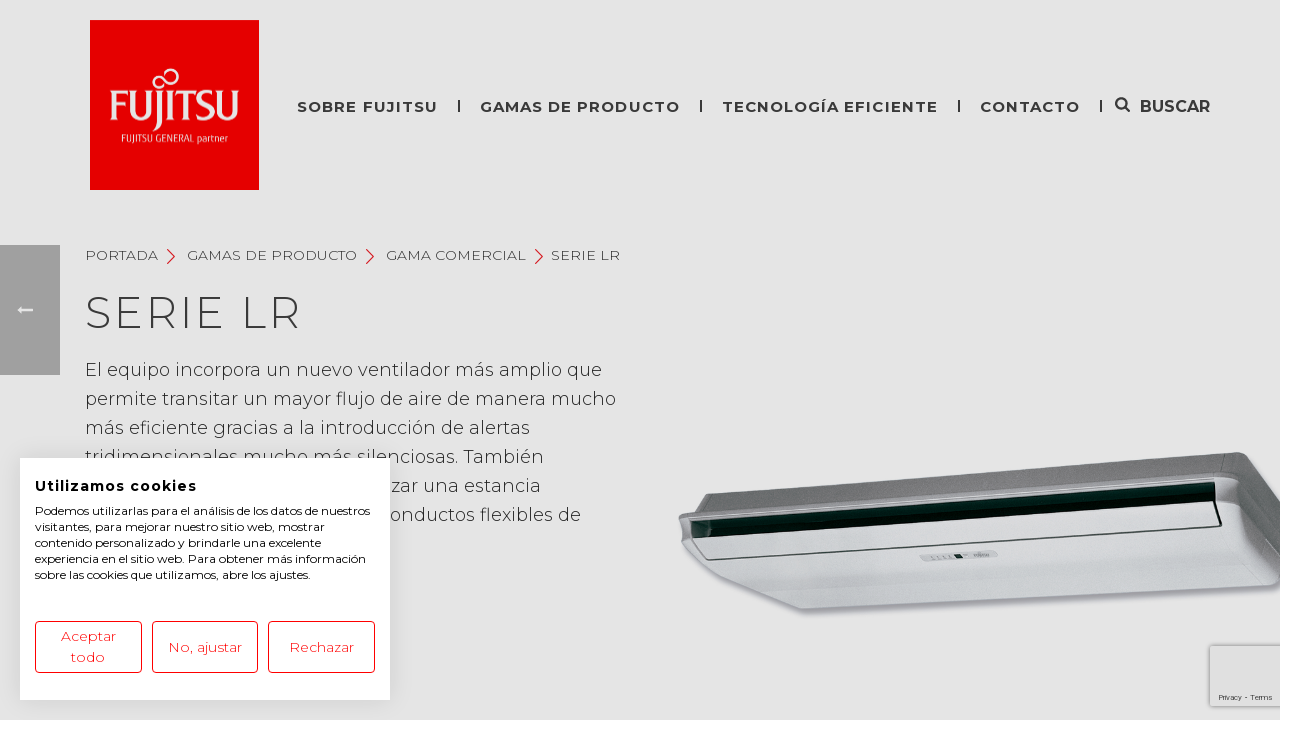

--- FILE ---
content_type: text/html; charset=UTF-8
request_url: https://www.disfrutaelfujitsu.cl/gama-comercial/serie-lr-2/
body_size: 18457
content:
<!DOCTYPE html>
<html lang="es" >
<head>
	
<meta charset="UTF-8" />
<meta name="viewport" content="width=device-width, initial-scale=1.0, minimum-scale=1.0, maximum-scale=1.0, user-scalable=0" />
<meta http-equiv="X-UA-Compatible" content="IE=edge,chrome=1" />
<meta name="format-detection" content="telephone=no">
<title>Serie LR &ndash; Disfruta el Fujitsu</title>
<script type="text/javascript">var ajaxurl = "https://www.disfrutaelfujitsu.cl/wp-admin/admin-ajax.php"</script>
		<style id="critical-path-css" type="text/css">
			body,html{width:100%;height:100%;margin:0;padding:0}.page-preloader{top:0;left:0;z-index:999;position:fixed;height:100%;width:100%;text-align:center}.preloader-preview-area{-webkit-animation-delay:-.2s;animation-delay:-.2s;top:50%;-webkit-transform:translateY(100%);-ms-transform:translateY(100%);transform:translateY(100%);margin-top:10px;max-height:calc(50% - 20px);opacity:1;width:100%;text-align:center;position:absolute}.preloader-logo{max-width:90%;top:50%;-webkit-transform:translateY(-100%);-ms-transform:translateY(-100%);transform:translateY(-100%);margin:-10px auto 0 auto;max-height:calc(50% - 20px);opacity:1;position:relative}.ball-pulse>div{width:15px;height:15px;border-radius:100%;margin:2px;-webkit-animation-fill-mode:both;animation-fill-mode:both;display:inline-block;-webkit-animation:ball-pulse .75s infinite cubic-bezier(.2,.68,.18,1.08);animation:ball-pulse .75s infinite cubic-bezier(.2,.68,.18,1.08)}.ball-pulse>div:nth-child(1){-webkit-animation-delay:-.36s;animation-delay:-.36s}.ball-pulse>div:nth-child(2){-webkit-animation-delay:-.24s;animation-delay:-.24s}.ball-pulse>div:nth-child(3){-webkit-animation-delay:-.12s;animation-delay:-.12s}@-webkit-keyframes ball-pulse{0%{-webkit-transform:scale(1);transform:scale(1);opacity:1}45%{-webkit-transform:scale(.1);transform:scale(.1);opacity:.7}80%{-webkit-transform:scale(1);transform:scale(1);opacity:1}}@keyframes ball-pulse{0%{-webkit-transform:scale(1);transform:scale(1);opacity:1}45%{-webkit-transform:scale(.1);transform:scale(.1);opacity:.7}80%{-webkit-transform:scale(1);transform:scale(1);opacity:1}}.ball-clip-rotate-pulse{position:relative;-webkit-transform:translateY(-15px) translateX(-10px);-ms-transform:translateY(-15px) translateX(-10px);transform:translateY(-15px) translateX(-10px);display:inline-block}.ball-clip-rotate-pulse>div{-webkit-animation-fill-mode:both;animation-fill-mode:both;position:absolute;top:0;left:0;border-radius:100%}.ball-clip-rotate-pulse>div:first-child{height:36px;width:36px;top:7px;left:-7px;-webkit-animation:ball-clip-rotate-pulse-scale 1s 0s cubic-bezier(.09,.57,.49,.9) infinite;animation:ball-clip-rotate-pulse-scale 1s 0s cubic-bezier(.09,.57,.49,.9) infinite}.ball-clip-rotate-pulse>div:last-child{position:absolute;width:50px;height:50px;left:-16px;top:-2px;background:0 0;border:2px solid;-webkit-animation:ball-clip-rotate-pulse-rotate 1s 0s cubic-bezier(.09,.57,.49,.9) infinite;animation:ball-clip-rotate-pulse-rotate 1s 0s cubic-bezier(.09,.57,.49,.9) infinite;-webkit-animation-duration:1s;animation-duration:1s}@-webkit-keyframes ball-clip-rotate-pulse-rotate{0%{-webkit-transform:rotate(0) scale(1);transform:rotate(0) scale(1)}50%{-webkit-transform:rotate(180deg) scale(.6);transform:rotate(180deg) scale(.6)}100%{-webkit-transform:rotate(360deg) scale(1);transform:rotate(360deg) scale(1)}}@keyframes ball-clip-rotate-pulse-rotate{0%{-webkit-transform:rotate(0) scale(1);transform:rotate(0) scale(1)}50%{-webkit-transform:rotate(180deg) scale(.6);transform:rotate(180deg) scale(.6)}100%{-webkit-transform:rotate(360deg) scale(1);transform:rotate(360deg) scale(1)}}@-webkit-keyframes ball-clip-rotate-pulse-scale{30%{-webkit-transform:scale(.3);transform:scale(.3)}100%{-webkit-transform:scale(1);transform:scale(1)}}@keyframes ball-clip-rotate-pulse-scale{30%{-webkit-transform:scale(.3);transform:scale(.3)}100%{-webkit-transform:scale(1);transform:scale(1)}}@-webkit-keyframes square-spin{25%{-webkit-transform:perspective(100px) rotateX(180deg) rotateY(0);transform:perspective(100px) rotateX(180deg) rotateY(0)}50%{-webkit-transform:perspective(100px) rotateX(180deg) rotateY(180deg);transform:perspective(100px) rotateX(180deg) rotateY(180deg)}75%{-webkit-transform:perspective(100px) rotateX(0) rotateY(180deg);transform:perspective(100px) rotateX(0) rotateY(180deg)}100%{-webkit-transform:perspective(100px) rotateX(0) rotateY(0);transform:perspective(100px) rotateX(0) rotateY(0)}}@keyframes square-spin{25%{-webkit-transform:perspective(100px) rotateX(180deg) rotateY(0);transform:perspective(100px) rotateX(180deg) rotateY(0)}50%{-webkit-transform:perspective(100px) rotateX(180deg) rotateY(180deg);transform:perspective(100px) rotateX(180deg) rotateY(180deg)}75%{-webkit-transform:perspective(100px) rotateX(0) rotateY(180deg);transform:perspective(100px) rotateX(0) rotateY(180deg)}100%{-webkit-transform:perspective(100px) rotateX(0) rotateY(0);transform:perspective(100px) rotateX(0) rotateY(0)}}.square-spin{display:inline-block}.square-spin>div{-webkit-animation-fill-mode:both;animation-fill-mode:both;width:50px;height:50px;-webkit-animation:square-spin 3s 0s cubic-bezier(.09,.57,.49,.9) infinite;animation:square-spin 3s 0s cubic-bezier(.09,.57,.49,.9) infinite}.cube-transition{position:relative;-webkit-transform:translate(-25px,-25px);-ms-transform:translate(-25px,-25px);transform:translate(-25px,-25px);display:inline-block}.cube-transition>div{-webkit-animation-fill-mode:both;animation-fill-mode:both;width:15px;height:15px;position:absolute;top:-5px;left:-5px;-webkit-animation:cube-transition 1.6s 0s infinite ease-in-out;animation:cube-transition 1.6s 0s infinite ease-in-out}.cube-transition>div:last-child{-webkit-animation-delay:-.8s;animation-delay:-.8s}@-webkit-keyframes cube-transition{25%{-webkit-transform:translateX(50px) scale(.5) rotate(-90deg);transform:translateX(50px) scale(.5) rotate(-90deg)}50%{-webkit-transform:translate(50px,50px) rotate(-180deg);transform:translate(50px,50px) rotate(-180deg)}75%{-webkit-transform:translateY(50px) scale(.5) rotate(-270deg);transform:translateY(50px) scale(.5) rotate(-270deg)}100%{-webkit-transform:rotate(-360deg);transform:rotate(-360deg)}}@keyframes cube-transition{25%{-webkit-transform:translateX(50px) scale(.5) rotate(-90deg);transform:translateX(50px) scale(.5) rotate(-90deg)}50%{-webkit-transform:translate(50px,50px) rotate(-180deg);transform:translate(50px,50px) rotate(-180deg)}75%{-webkit-transform:translateY(50px) scale(.5) rotate(-270deg);transform:translateY(50px) scale(.5) rotate(-270deg)}100%{-webkit-transform:rotate(-360deg);transform:rotate(-360deg)}}.ball-scale>div{border-radius:100%;margin:2px;-webkit-animation-fill-mode:both;animation-fill-mode:both;display:inline-block;height:60px;width:60px;-webkit-animation:ball-scale 1s 0s ease-in-out infinite;animation:ball-scale 1s 0s ease-in-out infinite}@-webkit-keyframes ball-scale{0%{-webkit-transform:scale(0);transform:scale(0)}100%{-webkit-transform:scale(1);transform:scale(1);opacity:0}}@keyframes ball-scale{0%{-webkit-transform:scale(0);transform:scale(0)}100%{-webkit-transform:scale(1);transform:scale(1);opacity:0}}.line-scale>div{-webkit-animation-fill-mode:both;animation-fill-mode:both;display:inline-block;width:5px;height:50px;border-radius:2px;margin:2px}.line-scale>div:nth-child(1){-webkit-animation:line-scale 1s -.5s infinite cubic-bezier(.2,.68,.18,1.08);animation:line-scale 1s -.5s infinite cubic-bezier(.2,.68,.18,1.08)}.line-scale>div:nth-child(2){-webkit-animation:line-scale 1s -.4s infinite cubic-bezier(.2,.68,.18,1.08);animation:line-scale 1s -.4s infinite cubic-bezier(.2,.68,.18,1.08)}.line-scale>div:nth-child(3){-webkit-animation:line-scale 1s -.3s infinite cubic-bezier(.2,.68,.18,1.08);animation:line-scale 1s -.3s infinite cubic-bezier(.2,.68,.18,1.08)}.line-scale>div:nth-child(4){-webkit-animation:line-scale 1s -.2s infinite cubic-bezier(.2,.68,.18,1.08);animation:line-scale 1s -.2s infinite cubic-bezier(.2,.68,.18,1.08)}.line-scale>div:nth-child(5){-webkit-animation:line-scale 1s -.1s infinite cubic-bezier(.2,.68,.18,1.08);animation:line-scale 1s -.1s infinite cubic-bezier(.2,.68,.18,1.08)}@-webkit-keyframes line-scale{0%{-webkit-transform:scaley(1);transform:scaley(1)}50%{-webkit-transform:scaley(.4);transform:scaley(.4)}100%{-webkit-transform:scaley(1);transform:scaley(1)}}@keyframes line-scale{0%{-webkit-transform:scaley(1);transform:scaley(1)}50%{-webkit-transform:scaley(.4);transform:scaley(.4)}100%{-webkit-transform:scaley(1);transform:scaley(1)}}.ball-scale-multiple{position:relative;-webkit-transform:translateY(30px);-ms-transform:translateY(30px);transform:translateY(30px);display:inline-block}.ball-scale-multiple>div{border-radius:100%;-webkit-animation-fill-mode:both;animation-fill-mode:both;margin:2px;position:absolute;left:-30px;top:0;opacity:0;margin:0;width:50px;height:50px;-webkit-animation:ball-scale-multiple 1s 0s linear infinite;animation:ball-scale-multiple 1s 0s linear infinite}.ball-scale-multiple>div:nth-child(2){-webkit-animation-delay:-.2s;animation-delay:-.2s}.ball-scale-multiple>div:nth-child(3){-webkit-animation-delay:-.2s;animation-delay:-.2s}@-webkit-keyframes ball-scale-multiple{0%{-webkit-transform:scale(0);transform:scale(0);opacity:0}5%{opacity:1}100%{-webkit-transform:scale(1);transform:scale(1);opacity:0}}@keyframes ball-scale-multiple{0%{-webkit-transform:scale(0);transform:scale(0);opacity:0}5%{opacity:1}100%{-webkit-transform:scale(1);transform:scale(1);opacity:0}}.ball-pulse-sync{display:inline-block}.ball-pulse-sync>div{width:15px;height:15px;border-radius:100%;margin:2px;-webkit-animation-fill-mode:both;animation-fill-mode:both;display:inline-block}.ball-pulse-sync>div:nth-child(1){-webkit-animation:ball-pulse-sync .6s -.21s infinite ease-in-out;animation:ball-pulse-sync .6s -.21s infinite ease-in-out}.ball-pulse-sync>div:nth-child(2){-webkit-animation:ball-pulse-sync .6s -.14s infinite ease-in-out;animation:ball-pulse-sync .6s -.14s infinite ease-in-out}.ball-pulse-sync>div:nth-child(3){-webkit-animation:ball-pulse-sync .6s -70ms infinite ease-in-out;animation:ball-pulse-sync .6s -70ms infinite ease-in-out}@-webkit-keyframes ball-pulse-sync{33%{-webkit-transform:translateY(10px);transform:translateY(10px)}66%{-webkit-transform:translateY(-10px);transform:translateY(-10px)}100%{-webkit-transform:translateY(0);transform:translateY(0)}}@keyframes ball-pulse-sync{33%{-webkit-transform:translateY(10px);transform:translateY(10px)}66%{-webkit-transform:translateY(-10px);transform:translateY(-10px)}100%{-webkit-transform:translateY(0);transform:translateY(0)}}.transparent-circle{display:inline-block;border-top:.5em solid rgba(255,255,255,.2);border-right:.5em solid rgba(255,255,255,.2);border-bottom:.5em solid rgba(255,255,255,.2);border-left:.5em solid #fff;-webkit-transform:translateZ(0);transform:translateZ(0);-webkit-animation:transparent-circle 1.1s infinite linear;animation:transparent-circle 1.1s infinite linear;width:50px;height:50px;border-radius:50%}.transparent-circle:after{border-radius:50%;width:10em;height:10em}@-webkit-keyframes transparent-circle{0%{-webkit-transform:rotate(0);transform:rotate(0)}100%{-webkit-transform:rotate(360deg);transform:rotate(360deg)}}@keyframes transparent-circle{0%{-webkit-transform:rotate(0);transform:rotate(0)}100%{-webkit-transform:rotate(360deg);transform:rotate(360deg)}}.ball-spin-fade-loader{position:relative;top:-10px;left:-10px;display:inline-block}.ball-spin-fade-loader>div{width:15px;height:15px;border-radius:100%;margin:2px;-webkit-animation-fill-mode:both;animation-fill-mode:both;position:absolute;-webkit-animation:ball-spin-fade-loader 1s infinite linear;animation:ball-spin-fade-loader 1s infinite linear}.ball-spin-fade-loader>div:nth-child(1){top:25px;left:0;animation-delay:-.84s;-webkit-animation-delay:-.84s}.ball-spin-fade-loader>div:nth-child(2){top:17.05px;left:17.05px;animation-delay:-.72s;-webkit-animation-delay:-.72s}.ball-spin-fade-loader>div:nth-child(3){top:0;left:25px;animation-delay:-.6s;-webkit-animation-delay:-.6s}.ball-spin-fade-loader>div:nth-child(4){top:-17.05px;left:17.05px;animation-delay:-.48s;-webkit-animation-delay:-.48s}.ball-spin-fade-loader>div:nth-child(5){top:-25px;left:0;animation-delay:-.36s;-webkit-animation-delay:-.36s}.ball-spin-fade-loader>div:nth-child(6){top:-17.05px;left:-17.05px;animation-delay:-.24s;-webkit-animation-delay:-.24s}.ball-spin-fade-loader>div:nth-child(7){top:0;left:-25px;animation-delay:-.12s;-webkit-animation-delay:-.12s}.ball-spin-fade-loader>div:nth-child(8){top:17.05px;left:-17.05px;animation-delay:0s;-webkit-animation-delay:0s}@-webkit-keyframes ball-spin-fade-loader{50%{opacity:.3;-webkit-transform:scale(.4);transform:scale(.4)}100%{opacity:1;-webkit-transform:scale(1);transform:scale(1)}}@keyframes ball-spin-fade-loader{50%{opacity:.3;-webkit-transform:scale(.4);transform:scale(.4)}100%{opacity:1;-webkit-transform:scale(1);transform:scale(1)}}		</style>

		
<!-- This site is optimized with the Yoast SEO plugin v11.6 - https://yoast.com/wordpress/plugins/seo/ -->
<link rel="canonical" href="https://www.disfrutaelfujitsu.cl/gama-comercial/serie-lr-2/" />
<meta property="og:locale" content="es_ES" />
<meta property="og:type" content="article" />
<meta property="og:title" content="Serie LR &ndash; Disfruta el Fujitsu" />
<meta property="og:url" content="https://www.disfrutaelfujitsu.cl/gama-comercial/serie-lr-2/" />
<meta property="og:site_name" content="Disfruta el Fujitsu" />
<meta property="og:image" content="https://www.disfrutaelfujitsu.cl/wp-content/uploads/2021/04/ABYG36LRTE-1024x1024.jpg" />
<meta property="og:image:secure_url" content="https://www.disfrutaelfujitsu.cl/wp-content/uploads/2021/04/ABYG36LRTE-1024x1024.jpg" />
<meta property="og:image:width" content="1024" />
<meta property="og:image:height" content="1024" />
<meta name="twitter:card" content="summary_large_image" />
<meta name="twitter:title" content="Serie LR &ndash; Disfruta el Fujitsu" />
<meta name="twitter:image" content="https://www.disfrutaelfujitsu.cl/wp-content/uploads/2021/04/ABYG36LRTE.jpg" />
<script type='application/ld+json' class='yoast-schema-graph yoast-schema-graph--main'>{"@context":"https://schema.org","@graph":[{"@type":"WebSite","@id":"https://www.disfrutaelfujitsu.cl/#website","url":"https://www.disfrutaelfujitsu.cl/","name":"Disfruta el Fujitsu","potentialAction":{"@type":"SearchAction","target":"https://www.disfrutaelfujitsu.cl/?s={search_term_string}","query-input":"required name=search_term_string"}},{"@type":"ImageObject","@id":"https://www.disfrutaelfujitsu.cl/section/serie-lr-2/#primaryimage","url":"https://www.disfrutaelfujitsu.cl/wp-content/uploads/2021/04/ABYG36LRTE.jpg","width":2100,"height":2100},{"@type":"WebPage","@id":"https://www.disfrutaelfujitsu.cl/section/serie-lr-2/#webpage","url":"https://www.disfrutaelfujitsu.cl/section/serie-lr-2/","inLanguage":"es","name":"Serie LR &ndash; Disfruta el Fujitsu","isPartOf":{"@id":"https://www.disfrutaelfujitsu.cl/#website"},"primaryImageOfPage":{"@id":"https://www.disfrutaelfujitsu.cl/section/serie-lr-2/#primaryimage"},"datePublished":"2023-12-11T21:00:16+00:00","dateModified":"2023-12-11T21:00:21+00:00","breadcrumb":{"@id":"https://www.disfrutaelfujitsu.cl/section/serie-lr-2/#breadcrumb"}},{"@type":"BreadcrumbList","@id":"https://www.disfrutaelfujitsu.cl/section/serie-lr-2/#breadcrumb","itemListElement":[{"@type":"ListItem","position":1,"item":{"@type":"WebPage","@id":"https://www.disfrutaelfujitsu.cl/","url":"https://www.disfrutaelfujitsu.cl/","name":"Inicio"}},{"@type":"ListItem","position":2,"item":{"@type":"WebPage","@id":"https://www.disfrutaelfujitsu.cl/section/","url":"https://www.disfrutaelfujitsu.cl/section/","name":"Secci\u00f3n"}},{"@type":"ListItem","position":3,"item":{"@type":"WebPage","@id":"https://www.disfrutaelfujitsu.cl/section/serie-lr-2/","url":"https://www.disfrutaelfujitsu.cl/section/serie-lr-2/","name":"Serie LR"}}]}]}</script>
<!-- / Yoast SEO plugin. -->

<link rel='dns-prefetch' href='//consent.cookiefirst.com' />
<link rel='dns-prefetch' href='//www.google.com' />
<link rel='dns-prefetch' href='//www.googletagmanager.com' />
<link rel='dns-prefetch' href='//s.w.org' />
<link rel="alternate" type="application/rss+xml" title="Disfruta el Fujitsu &raquo; Feed" href="https://www.disfrutaelfujitsu.cl/feed/" />
<link rel="alternate" type="application/rss+xml" title="Disfruta el Fujitsu &raquo; RSS de los comentarios" href="https://www.disfrutaelfujitsu.cl/comments/feed/" />

<link rel="shortcut icon" href="https://www.disfrutaelfujitsu.cl/wp-content/uploads/2023/05/icon.png"  />
<link rel="alternate" type="application/rss+xml" title="Disfruta el Fujitsu &raquo; Serie LR RSS de los comentarios" href="https://www.disfrutaelfujitsu.cl/section/serie-lr-2/feed/" />
<script type="text/javascript">
window.abb = {};
php = {};
window.PHP = {};
PHP.ajax = "https://www.disfrutaelfujitsu.cl/wp-admin/admin-ajax.php";PHP.wp_p_id = "13523";var mk_header_parallax, mk_banner_parallax, mk_page_parallax, mk_footer_parallax, mk_body_parallax;
var mk_images_dir = "https://www.disfrutaelfujitsu.cl/wp-content/themes/jupiter/assets/images",
mk_theme_js_path = "https://www.disfrutaelfujitsu.cl/wp-content/themes/jupiter/assets/js",
mk_theme_dir = "https://www.disfrutaelfujitsu.cl/wp-content/themes/jupiter",
mk_captcha_placeholder = "Enter Captcha",
mk_captcha_invalid_txt = "Invalid. Try again.",
mk_captcha_correct_txt = "Captcha correct.",
mk_responsive_nav_width = 1140,
mk_vertical_header_back = "Back",
mk_vertical_header_anim = "1",
mk_check_rtl = true,
mk_grid_width = 1140,
mk_ajax_search_option = "beside_nav",
mk_preloader_bg_color = "#fff",
mk_accent_color = "#ff0000",
mk_go_to_top =  "true",
mk_smooth_scroll =  "true",
mk_preloader_bar_color = "#ff0000",
mk_preloader_logo = "";
var mk_header_parallax = false,
mk_banner_parallax = false,
mk_footer_parallax = false,
mk_body_parallax = false,
mk_no_more_posts = "No More Posts",
mk_typekit_id   = "",
mk_google_fonts = ["Montserrat:100italic,200italic,300italic,400italic,500italic,600italic,700italic,800italic,900italic,100,200,300,400,500,600,700,800,900"],
mk_global_lazyload = true;
</script>
<!-- <link rel='stylesheet' id='js_composer-css'  href='https://www.disfrutaelfujitsu.cl/wp-content/plugins/js_composer_theme/assets/css/js_composer.min.css?ver=5.4.5' type='text/css' media='all' /> -->
<!-- <link rel='stylesheet' id='layerslider-css'  href='https://www.disfrutaelfujitsu.cl/wp-content/plugins/LayerSlider/static/layerslider/css/layerslider.css?ver=6.6.8' type='text/css' media='all' /> -->
<!-- <link rel='stylesheet' id='wp-block-library-css'  href='https://www.disfrutaelfujitsu.cl/wp-includes/css/dist/block-library/style.min.css?ver=5.2.21' type='text/css' media='all' /> -->
<!-- <link rel='stylesheet' id='cpt-style-css'  href='https://www.disfrutaelfujitsu.cl/wp-content/plugins/configurador/css/styles.css?ver=5.2.21' type='text/css' media='all' /> -->
<!-- <link rel='stylesheet' id='contact-form-7-css'  href='https://www.disfrutaelfujitsu.cl/wp-content/plugins/contact-form-7/includes/css/styles.css?ver=5.1.3' type='text/css' media='all' /> -->
<!-- <link rel='stylesheet' id='cookiefirst-plugin-css'  href='https://www.disfrutaelfujitsu.cl/wp-content/plugins/cookiefirst-plugin/public/css/cookiefirst-plugin-public.css?ver=1.0.0' type='text/css' media='all' /> -->
<!-- <link rel='stylesheet' id='style-css'  href='https://www.disfrutaelfujitsu.cl/wp-content/plugins/gamas-producto/css/main.css?ver=5.2.21' type='text/css' media='all' /> -->
<!-- <link rel='stylesheet' id='csscar-css'  href='https://www.disfrutaelfujitsu.cl/wp-content/plugins/gamas-producto/lib/OwlCarousel2-2.3.4/dist/assets/owl.carousel.min.css?ver=5.2.21' type='text/css' media='all' /> -->
<!-- <link rel='stylesheet' id='rs-plugin-settings-css'  href='https://www.disfrutaelfujitsu.cl/wp-content/plugins/revslider/public/assets/css/settings.css?ver=5.4.6.4' type='text/css' media='all' /> -->
<link rel="stylesheet" type="text/css" href="//www.disfrutaelfujitsu.cl/wp-content/cache/wpfc-minified/knby476o/emdg.css" media="all"/>
<style id='rs-plugin-settings-inline-css' type='text/css'>
#rs-demo-id {}
</style>
<!-- <link rel='stylesheet' id='bodhi-svgs-attachment-css'  href='https://www.disfrutaelfujitsu.cl/wp-content/plugins/svg-support/css/svgs-attachment.css?ver=5.2.21' type='text/css' media='all' /> -->
<!-- <link rel='stylesheet' id='wpsl-styles-css'  href='https://www.disfrutaelfujitsu.cl/wp-content/plugins/wp-store-locator/css/styles.min.css?ver=2.2.23' type='text/css' media='all' /> -->
<!-- <link rel='stylesheet' id='theme-styles-css'  href='https://www.disfrutaelfujitsu.cl/wp-content/themes/jupiter/assets/stylesheet/min/full-styles.6.1.1.css?ver=1705405052' type='text/css' media='all' /> -->
<link rel="stylesheet" type="text/css" href="//www.disfrutaelfujitsu.cl/wp-content/cache/wpfc-minified/8ihg2147/ekqk.css" media="all"/>
<style id='theme-styles-inline-css' type='text/css'>
body { background-color:#fff; } .hb-custom-header #mk-page-introduce, .mk-header { background-color:#f7f7f7;background-size:cover;-webkit-background-size:cover;-moz-background-size:cover; } .hb-custom-header > div, .mk-header-bg { background:-webkit-linear-gradient(top, 0%, 100%);background:linear-gradient(to bottom, 0%, 100%) } .mk-classic-nav-bg { background:-webkit-linear-gradient(top, 0%, 100%);background:linear-gradient(to bottom, 0%, 100%) } .master-holder-bg { background-color:#fff; } #mk-footer { background-color:#3d4045; } #mk-boxed-layout { -webkit-box-shadow:0 0 px rgba(0, 0, 0, ); -moz-box-shadow:0 0 px rgba(0, 0, 0, ); box-shadow:0 0 px rgba(0, 0, 0, ); } .mk-news-tab .mk-tabs-tabs .is-active a, .mk-fancy-title.pattern-style span, .mk-fancy-title.pattern-style.color-gradient span:after, .page-bg-color { background-color:#fff; } .page-title { font-size:20px; color:#4d4d4d; text-transform:uppercase; font-weight:400; letter-spacing:2px; } .page-subtitle { font-size:14px; line-height:100%; color:#a3a3a3; font-size:14px; text-transform:none; } .mk-header { border-bottom:1px solid #ededed; } .header-style-1 .mk-header-padding-wrapper, .header-style-2 .mk-header-padding-wrapper, .header-style-3 .mk-header-padding-wrapper { padding-top:211px; } body { font-family:Montserrat } @font-face { font-family:'star'; src:url('https://www.disfrutaelfujitsu.cl/wp-content/themes/jupiter/assets/stylesheet/fonts/star/font.eot'); src:url('https://www.disfrutaelfujitsu.cl/wp-content/themes/jupiter/assets/stylesheet/fonts/star/font.eot?#iefix') format('embedded-opentype'), url('https://www.disfrutaelfujitsu.cl/wp-content/themes/jupiter/assets/stylesheet/fonts/star/font.woff') format('woff'), url('https://www.disfrutaelfujitsu.cl/wp-content/themes/jupiter/assets/stylesheet/fonts/star/font.ttf') format('truetype'), url('https://www.disfrutaelfujitsu.cl/wp-content/themes/jupiter/assets/stylesheet/fonts/star/font.svg#star') format('svg'); font-weight:normal; font-style:normal; } @font-face { font-family:'WooCommerce'; src:url('https://www.disfrutaelfujitsu.cl/wp-content/themes/jupiter/assets/stylesheet/fonts/woocommerce/font.eot'); src:url('https://www.disfrutaelfujitsu.cl/wp-content/themes/jupiter/assets/stylesheet/fonts/woocommerce/font.eot?#iefix') format('embedded-opentype'), url('https://www.disfrutaelfujitsu.cl/wp-content/themes/jupiter/assets/stylesheet/fonts/woocommerce/font.woff') format('woff'), url('https://www.disfrutaelfujitsu.cl/wp-content/themes/jupiter/assets/stylesheet/fonts/woocommerce/font.ttf') format('truetype'), url('https://www.disfrutaelfujitsu.cl/wp-content/themes/jupiter/assets/stylesheet/fonts/woocommerce/font.svg#WooCommerce') format('svg'); font-weight:normal; font-style:normal; } h1, h2, h3, h4 { letter-spacing:0.07em; } .red_fujitsu{color:#ff0000} .gray_ligth{color:#f6f6f6;} .iconbox { background-color:#f00 !important; } .mk-main-wrapper-holder #mk-tabs .wpb_tabs_nav .ui-state-active a { background-color:#f00 !important; } div.sectionlist h2.active .red_bold { color:#f00; } div.sectionlist h2.active::after { border-bottom:2px solid #f00; } .p_medium p, .p_medium span, .p_medium ul{ font-size:16px; line-height:1.3; } p.p_small { font-size:14px; } p.text_slider{ font-size:18px; line-height:18px; } .text_slider{ position:absolute; pointer-events:auto; width:50%!important; left:23%!important; } h3.white.h3_slider_home { font-size:1.95em; } h1.white.h3_slider_home { font-size:1.95em; } .button_red.button_slider_home a { font-size:21px; margin:margin:10px;px; padding-left:30PX; padding-right:30PX; } .no_padding-horitzontal{ padding-top:0px !important; padding-bottom:0px !important; } .button_red { background-color:#f00; padding:25px 0; text-align:center; color:white; font-size:24px; border-radius:3px; margin-top:50px; -webkit-transform:perspective(1px) translateZ(0); transform:perspective(1px) translateZ(0); } .button_red a, .button_red a:hover { color:white; font-weight:bold; } .button_red:before { content:""; position:absolute; z-index:-1; left:0; right:100%; bottom:0; background:white; border-bottom-left-radius:2px; border-bottom-right-radius:2px; height:4px; -webkit-transition-property:right; transition-property:right; -webkit-transition-duration:0.5s; transition-duration:0.5s; -webkit-transition-timing-function:ease-out; transition-timing-function:ease-out; } .button_red:hover:before, .button_red:focus:before, .button_red:active:before { right:0; } .small_button_red { background-color:#f00 !important; padding:4px 0; text-align:center; color:white; _font-size:30px; _border-radius:3px; _margin-top:50px; -webkit-transform:perspective(1px) translateZ(0); transform:perspective(1px) translateZ(0); min-width:230px; max-width:373px; border-radius:3px; } .small_button_red a, .small_button_red a:hover { color:white; font-weight:bold; padding:13px 28px; font-size:14px; } .small_button_red:before { content:""; position:absolute; z-index:-1; left:0; right:100%; bottom:0; background:white; border-bottom-left-radius:0px; border-bottom-right-radius:0px; height:4px; -webkit-transition-property:right; transition-property:right; -webkit-transition-duration:0.5s; transition-duration:0.5s; -webkit-transition-timing-function:ease-out; transition-timing-function:ease-out; } .small_button_red:hover:before, .small_button_red:focus:before, .small_button_red:active:before { right:0; } .small_button_red img{ margin-right:15px; } .white{ color:#ffffff !important; } .red, .red strong{ color:#f00 !important; } .menu-hover-style-5 .main-navigation-ul>li.menu-item>a.menu-item-link:after { margin-top:10px !important; position:absolute !important; width:calc(100% - 40px) !important; } .header-style-1 .menu-hover-style-5 .main-navigation-ul > li > a.menu-item-link { line-height:10px !important; border-right:2px solid white !important; letter-spacing:0.07em; } .header-style-1.header-align-left .mk-nav-responsive-link { float:none; left:10px; right:auto; } .header-style-1.dark-skin .menu-hover-style-5 .main-navigation-ul > li > a.menu-item-link { border-right:2px solid black!important; } #mk-footer, .footer-wrapper, .mk-padding-wrapper{ padding:0px !important; } #mk-footer section { margin-bottom:0px !important; } .footer-red { background-color:#ed1b24; padding:30px 0px; } .footer-red .mk-col-1-3, .footer-red .mk-col-1-2 { color:white; text-transform:uppercase; font-size:13px; font-weight:bold; text-align:center; letter-spacing:0.07em; } .footer-red .mk-col-1-3 img, .footer-red .mk-col-1-2 img { width:80px; height:60px !important; padding:10px; } .footer-red .mk-col-1-3 img:hover, .footer-red .mk-col-1-2 img:hover { width:100px; height:80px !important; padding:0px; } .footer-white { background-color:#ffffff; padding:40px 0px 15px; font-size:11px; line-height:16px; } .footer-legals { background-color:#ffffff; padding:15px 0px 40px; font-size:11px; line-height:16px; } .footer-legals a:hover{ color:#f00 !important; } .footer-white #custom_html-4 { padding:30px 0px; } .footer-white .widget_social_networks { padding:35px 0px; } .twitter-hover .mk-svg-icon { height:44px !important; width:auto !important; transform:translateY(6px); } a.mk-post-nav.mk-post-next.with-image { display:none; } @media handheld, only screen and (max-width:1140px) { .mk-header-bg { background:#f00 !important; } .header-style-1.header-align-left .header-logo a { float:none; } .header-style-1.header-align-left .header-logo { float:left; left:0; text-align:center; } .header-logo img { position:relative; } .mk-css-icon-close div, .mk-css-icon-menu div { background-color:white !important; } .footer-red, .footer-white .mk-col-1-4, .footer-white .mk-col-1-2 { display:none; } .footer-white .mk-grid .mk-col-1-4:last-child { display:block; } .footer-white { background-color:#ed1b24; padding:0; } .footer-legals { padding:0; background-color:#ed1b24; margin-top:-55px; color:white; text-align:center; } .footer-legals a { color:white !important; } .footer-legals a:hover{ color:#5b5b5b !important; } #social-2.widget_social_networks div a { color:white !important; } .footer-white .widget_social_networks .align-right { text-align:center; } } .home_tecnologia { background-image:url(/wp-content/uploads/2018/03/home_tecnologia_background.png); background-size:initial; background-repeat:no-repeat; background-position-x:-1110px; padding:10% 10% 10% 30%; } .home_tecnologia .column_container { background-color:#fdfdfc; } .home_eficiencia, .home_eficiencia2 { background-image:url(/wp-content/uploads/2018/03/home_eficiencia_background.png); background-size:cover; background-repeat:no-repeat; background-position-x:right; padding:10% 50% 10% 10%; } .caixa_home_tecnologia { padding:10% 10% 0% 10%; min-height:520px; margin-left:-59px; margin-top:-35px; background-color:#ffffff; } .mk-accordion.fancy-style .mk-accordion-single { border:0px solid red; border-top:1px solid red; } .mk-accordion.fancy-style .mk-accordion-single { border:0px solid red; border-top:1px solid red; } .mk-accordion.fancy-style .mk-accordion-single { border:0px solid red; border-top:1px solid red; } .mk-accordion.fancy-style { border-bottom:1px solid red; } .mk-accordion.fancy-style .mk-accordion-single.current .mk-accordion-pane { border-top:1px solid red; } .mk-accordion.fancy-style .mk-accordion-tab { font-size:18px; color:#404040; font-weight:600; text-transform:uppercase; } .mk-accordion.fancy-style .mk-accordion-tab { padding:12px 15px 12px 15px; } .mk-accordion-tab svg { display:none !important; } .mk-accordion-tab:after { content:"+"; float:right; border:1px solid red; padding:0px 8px; color:red; } .current .mk-accordion-tab:after { content:"-"; padding:0px 10px; } .breadcrumb_fj { font-size:18px; } a.mk-post-nav.without-image { display:none; } @media(max-width:1199px){ .home_eficiencia2, .home_eficiencia2xs{ padding:15px; } } @media(max-width:767px){ .no_lateral-padding_xs *{ padding-left:0px !important; padding-right:0px !important; } .full-width_xs{ width:95% !important; } .caixa_home_tecnologia { margin-left:0px; margin-top:0px; padding:15px; } } .breadcrumb_fj { text-transform:uppercase; font-size:14px; } .breadcrumb_fj a:after { content:' '; background-image:url("/wp-content/themes/jupiter-child/images/arrow.png"); width:25px; height:15px; display:inline-block; vertical-align:sub; background-repeat:no-repeat; background-position:center; } @media(max-width:767px){ .breadcrumb_fj, .sobre-fujitsu_ms_bc, .tecnologia_ms_bc,.contacta-fujitsu_ms_bc { display:none!important; } } .sobre-fujitsu_ms_bc *, .tecnologia_ms_bc *,.contacta-fujitsu_ms_bc *{ text-transform:uppercase; font-size:14px; } .tecnologia_ms_bc a:after { content:' '; background-image:url("/wp-content/themes/jupiter-child/images/arrow.png"); width:25px; height:15px; display:inline-block; vertical-align:sub; background-repeat:no-repeat; background-position:center; } .sobre-fujitsu_ms_bc a:after { content:' '; background-image:url("/wp-content/themes/jupiter-child/images/arrow.png"); width:25px; height:15px; display:inline-block; vertical-align:sub; background-repeat:no-repeat; background-position:center; } .contacta-fujitsu_ms_bc a:after { content:' '; background-image:url("/wp-content/themes/jupiter-child/images/arrow.png"); width:25px; height:15px; display:inline-block; vertical-align:sub; background-repeat:no-repeat; background-position:center; } .main-nav-side-search i.mk-svg-icon-wrapper:after { margin-left:10px; content:'BUSCAR'; font-weight:bold; font-style:initial; } #mk-nav-search-wrapper { bottom:15px; right:0; }
</style>
<!-- <link rel='stylesheet' id='mkhb-render-css'  href='https://www.disfrutaelfujitsu.cl/wp-content/themes/jupiter/header-builder/includes/assets/css/mkhb-render.css?ver=6.1.1' type='text/css' media='all' /> -->
<!-- <link rel='stylesheet' id='mkhb-row-css'  href='https://www.disfrutaelfujitsu.cl/wp-content/themes/jupiter/header-builder/includes/assets/css/mkhb-row.css?ver=6.1.1' type='text/css' media='all' /> -->
<!-- <link rel='stylesheet' id='mkhb-column-css'  href='https://www.disfrutaelfujitsu.cl/wp-content/themes/jupiter/header-builder/includes/assets/css/mkhb-column.css?ver=6.1.1' type='text/css' media='all' /> -->
<!-- <link rel='stylesheet' id='theme-options-css'  href='https://www.disfrutaelfujitsu.cl/wp-content/uploads/mk_assets/theme-options-production-1683560945.css?ver=1683560506' type='text/css' media='all' /> -->
<!-- <link rel='stylesheet' id='ms-main-css'  href='https://www.disfrutaelfujitsu.cl/wp-content/plugins/masterslider/public/assets/css/masterslider.main.css?ver=3.2.2' type='text/css' media='all' /> -->
<!-- <link rel='stylesheet' id='ms-custom-css'  href='https://www.disfrutaelfujitsu.cl/wp-content/uploads/masterslider/custom.css?ver=33.7' type='text/css' media='all' /> -->
<!-- <link rel='stylesheet' id='mk-style-css'  href='https://www.disfrutaelfujitsu.cl/wp-content/themes/jupiter-child/style.css?ver=5.2.21' type='text/css' media='all' /> -->
<link rel="stylesheet" type="text/css" href="//www.disfrutaelfujitsu.cl/wp-content/cache/wpfc-minified/9mco7vf9/6iaaj.css" media="all"/>
<script>if (document.location.protocol != "https:") {document.location = document.URL.replace(/^http:/i, "https:");}</script><script src='//www.disfrutaelfujitsu.cl/wp-content/cache/wpfc-minified/7ki1m3d0/ekqk.js' type="text/javascript"></script>
<!-- <script type='text/javascript' src='https://www.disfrutaelfujitsu.cl/wp-content/themes/jupiter/assets/js/plugins/wp-enqueue/min/webfontloader.js?ver=5.2.21'></script> -->
<script type='text/javascript'>
WebFontConfig = {
	timeout: 2000
}

if ( mk_typekit_id.length > 0 ) {
	WebFontConfig.typekit = {
		id: mk_typekit_id
	}
}

if ( mk_google_fonts.length > 0 ) {
	WebFontConfig.google = {
		families:  mk_google_fonts
	}
}

if ( (mk_google_fonts.length > 0 || mk_typekit_id.length > 0) && navigator.userAgent.indexOf("Speed Insights") == -1) {
	WebFont.load( WebFontConfig );
}
		
</script>
<script type='text/javascript'>
/* <![CDATA[ */
var LS_Meta = {"v":"6.6.8"};
/* ]]> */
</script>
<script src='//www.disfrutaelfujitsu.cl/wp-content/cache/wpfc-minified/f18xl9nl/ekqk.js' type="text/javascript"></script>
<!-- <script type='text/javascript' data-cfasync="false" src='https://www.disfrutaelfujitsu.cl/wp-content/plugins/LayerSlider/static/layerslider/js/greensock.js?ver=1.19.0'></script> -->
<!-- <script type='text/javascript' src='https://www.disfrutaelfujitsu.cl/wp-includes/js/jquery/jquery.js?ver=1.12.4-wp'></script> -->
<!-- <script type='text/javascript' src='https://www.disfrutaelfujitsu.cl/wp-includes/js/jquery/jquery-migrate.min.js?ver=1.4.1'></script> -->
<!-- <script type='text/javascript' data-cfasync="false" src='https://www.disfrutaelfujitsu.cl/wp-content/plugins/LayerSlider/static/layerslider/js/layerslider.kreaturamedia.jquery.js?ver=6.6.8'></script> -->
<!-- <script type='text/javascript' data-cfasync="false" src='https://www.disfrutaelfujitsu.cl/wp-content/plugins/LayerSlider/static/layerslider/js/layerslider.transitions.js?ver=6.6.8'></script> -->
<!-- <script type='text/javascript' src='https://www.disfrutaelfujitsu.cl/wp-content/plugins/configurador/js/main.js?ver=5.2.21'></script> -->
<!-- <script type='text/javascript' src='https://www.disfrutaelfujitsu.cl/wp-content/plugins/cookiefirst-plugin/public/js/cookiefirst-plugin-public.js?ver=1.0.0'></script> -->
<script type='text/javascript' src='https://consent.cookiefirst.com/banner.js?cookiefirst-key=88bca67a-cbc1-4564-ad1a-61ac168fcda6&#038;ver=5.2.21'></script>
<script src='//www.disfrutaelfujitsu.cl/wp-content/cache/wpfc-minified/mk6prl3j/ekqk.js' type="text/javascript"></script>
<!-- <script type='text/javascript' src='https://www.disfrutaelfujitsu.cl/wp-content/plugins/gamas-producto/js/main.js?ver=5.2.21'></script> -->
<!-- <script type='text/javascript' src='https://www.disfrutaelfujitsu.cl/wp-content/plugins/gamas-producto/lib/OwlCarousel2-2.3.4/dist/owl.carousel.min.js?ver=5.2.21'></script> -->
<!-- <script type='text/javascript' src='https://www.disfrutaelfujitsu.cl/wp-content/plugins/revslider/public/assets/js/jquery.themepunch.tools.min.js?ver=5.4.6.4'></script> -->
<!-- <script type='text/javascript' src='https://www.disfrutaelfujitsu.cl/wp-content/plugins/revslider/public/assets/js/jquery.themepunch.revolution.min.js?ver=5.4.6.4'></script> -->

<!-- Fragmento de código de Google Analytics añadido por Site Kit -->
<script type='text/javascript' src='https://www.googletagmanager.com/gtag/js?id=UA-226986851-6' async></script>
<script type='text/javascript'>
window.dataLayer = window.dataLayer || [];function gtag(){dataLayer.push(arguments);}
gtag('set', 'linker', {"domains":["www.disfrutaelfujitsu.cl"]} );
gtag("js", new Date());
gtag("set", "developer_id.dZTNiMT", true);
gtag("config", "UA-226986851-6", {"anonymize_ip":true});
gtag("config", "G-ESV21R7TJG");
</script>

<!-- Final del fragmento de código de Google Analytics añadido por Site Kit -->
<meta name="generator" content="Powered by LayerSlider 6.6.8 - Multi-Purpose, Responsive, Parallax, Mobile-Friendly Slider Plugin for WordPress." />
<!-- LayerSlider updates and docs at: https://layerslider.kreaturamedia.com -->
<link rel='https://api.w.org/' href='https://www.disfrutaelfujitsu.cl/wp-json/' />
<link rel="EditURI" type="application/rsd+xml" title="RSD" href="https://www.disfrutaelfujitsu.cl/xmlrpc.php?rsd" />
<link rel="wlwmanifest" type="application/wlwmanifest+xml" href="https://www.disfrutaelfujitsu.cl/wp-includes/wlwmanifest.xml" /> 
<meta name="generator" content="WordPress 5.2.21" />
<link rel='shortlink' href='https://www.disfrutaelfujitsu.cl/?p=13523' />
<link rel="alternate" type="application/json+oembed" href="https://www.disfrutaelfujitsu.cl/wp-json/oembed/1.0/embed?url=https%3A%2F%2Fwww.disfrutaelfujitsu.cl%2Fsection%2Fserie-lr-2%2F" />
<link rel="alternate" type="text/xml+oembed" href="https://www.disfrutaelfujitsu.cl/wp-json/oembed/1.0/embed?url=https%3A%2F%2Fwww.disfrutaelfujitsu.cl%2Fsection%2Fserie-lr-2%2F&#038;format=xml" />
<meta name="generator" content="Site Kit by Google 1.96.0" /><script>
window.CF_PERFORMANCE_BLACKLIST = [
/google-analytics.com/
];
window.CF_ADVERTISING_BLACKLIST = [
/connect.facebook.net/
];
window.CF_FUNCTIONAL_BLACKLIST = [
/embed.tawk.to/
];

//Connect the autoblocking function to the cookie banner events
const prepareBlacklist = function(event = false) {
var consent = event.detail || null;

if (!consent) {
return;
}

if (consent.performance) {
console.log("unblock performance");
window.yett.unblock(...window.CF_PERFORMANCE_BLACKLIST);
}

if (consent.advertising) {
console.log("unblock advertising");
window.yett.unblock(...window.CF_ADVERTISING_BLACKLIST);
}

if (consent.functional) {
console.log("unblock functional");
window.yett.unblock(...window.CF_FUNCTIONAL_BLACKLIST);
}
}
window.addEventListener('cf_consent', prepareBlacklist);
window.addEventListener('cf_consent_loaded', prepareBlacklist);

window.YETT_BLACKLIST = window.CF_PERFORMANCE_BLACKLIST.concat(window.CF_ADVERTISING_BLACKLIST).concat(window.CF_FUNCTIONAL_BLACKLIST);
</script>
<!--End autoblock blacklist-->

<script src="https://static.cookiefirst.com/autoblock/block.min.js"> </script><script>var ms_grabbing_curosr='https://www.disfrutaelfujitsu.cl/wp-content/plugins/masterslider/public/assets/css/common/grabbing.cur',ms_grab_curosr='https://www.disfrutaelfujitsu.cl/wp-content/plugins/masterslider/public/assets/css/common/grab.cur';</script>
<meta name="generator" content="MasterSlider 3.2.2 - Responsive Touch Image Slider" />
<script type="text/javascript">
	window._se_plugin_version = '8.1.9';
</script>
<script> var isTest = false; </script>
<meta itemprop="author" content="" /><meta itemprop="datePublished" content="11 diciembre, 2023" /><meta itemprop="dateModified" content="11 diciembre, 2023" /><meta itemprop="publisher" content="Disfruta el Fujitsu" />		<style type="text/css">.recentcomments a{display:inline !important;padding:0 !important;margin:0 !important;}</style>
		<meta name="generator" content="Powered by WPBakery Page Builder - drag and drop page builder for WordPress."/>
<!--[if lte IE 9]><link rel="stylesheet" type="text/css" href="https://www.disfrutaelfujitsu.cl/wp-content/plugins/js_composer_theme/assets/css/vc_lte_ie9.min.css" media="screen"><![endif]-->
<!-- Fragmento de código de Google Tag Manager añadido por Site Kit -->
<script>
			( function( w, d, s, l, i ) {
				w[l] = w[l] || [];
				w[l].push( {'gtm.start': new Date().getTime(), event: 'gtm.js'} );
				var f = d.getElementsByTagName( s )[0],
					j = d.createElement( s ), dl = l != 'dataLayer' ? '&l=' + l : '';
				j.async = true;
				j.src = 'https://www.googletagmanager.com/gtm.js?id=' + i + dl;
				f.parentNode.insertBefore( j, f );
			} )( window, document, 'script', 'dataLayer', 'GTM-KPLT3TP' );
			
</script>

<!-- Final del fragmento de código de Google Tag Manager añadido por Site Kit -->
<meta name="generator" content="Powered by Slider Revolution 5.4.6.4 - responsive, Mobile-Friendly Slider Plugin for WordPress with comfortable drag and drop interface." />
<link rel="icon" href="https://www.disfrutaelfujitsu.cl/wp-content/uploads/2018/03/cropped-logo-32x32.png" sizes="32x32" />
<link rel="icon" href="https://www.disfrutaelfujitsu.cl/wp-content/uploads/2018/03/cropped-logo-192x192.png" sizes="192x192" />
<link rel="apple-touch-icon-precomposed" href="https://www.disfrutaelfujitsu.cl/wp-content/uploads/2018/03/cropped-logo-180x180.png" />
<meta name="msapplication-TileImage" content="https://www.disfrutaelfujitsu.cl/wp-content/uploads/2018/03/cropped-logo-270x270.png" />
<script type="text/javascript">function setREVStartSize(e){
				try{ var i=jQuery(window).width(),t=9999,r=0,n=0,l=0,f=0,s=0,h=0;					
					if(e.responsiveLevels&&(jQuery.each(e.responsiveLevels,function(e,f){f>i&&(t=r=f,l=e),i>f&&f>r&&(r=f,n=e)}),t>r&&(l=n)),f=e.gridheight[l]||e.gridheight[0]||e.gridheight,s=e.gridwidth[l]||e.gridwidth[0]||e.gridwidth,h=i/s,h=h>1?1:h,f=Math.round(h*f),"fullscreen"==e.sliderLayout){var u=(e.c.width(),jQuery(window).height());if(void 0!=e.fullScreenOffsetContainer){var c=e.fullScreenOffsetContainer.split(",");if (c) jQuery.each(c,function(e,i){u=jQuery(i).length>0?u-jQuery(i).outerHeight(!0):u}),e.fullScreenOffset.split("%").length>1&&void 0!=e.fullScreenOffset&&e.fullScreenOffset.length>0?u-=jQuery(window).height()*parseInt(e.fullScreenOffset,0)/100:void 0!=e.fullScreenOffset&&e.fullScreenOffset.length>0&&(u-=parseInt(e.fullScreenOffset,0))}f=u}else void 0!=e.minHeight&&f<e.minHeight&&(f=e.minHeight);e.c.closest(".rev_slider_wrapper").css({height:f})					
				}catch(d){console.log("Failure at Presize of Slider:"+d)}
			};</script>
		<style type="text/css" id="wp-custom-css">
			.wpcf7-form .wpcf7-textarea {
    width: 90%;
}

.fit-logo-img a img {
    max-width: 169px;
    background-color: #f00;
    padding: 28.5px 0px;
}

#mk-footer #media_image-2 img {
	max-width: 160px !important;
	margin-top: 10px
}

@media screen and (max-width: 849px) {
.fit-logo-img a img {
    padding: 0px;
}
}		</style>
		<meta name="generator" content="Jupiter Child Theme " />
<noscript><style type="text/css"> .wpb_animate_when_almost_visible { opacity: 1; }</style></noscript></head>

<body data-rsssl=1 class="section-template-default single single-section postid-13523 _masterslider _msp_version_3.2.2 wpb-js-composer js-comp-ver-5.4.5 vc_responsive" itemscope="itemscope" itemtype="https://schema.org/WebPage"  data-adminbar="">

	
	<!-- Target for scroll anchors to achieve native browser bahaviour + possible enhancements like smooth scrolling -->
	<div id="top-of-page"></div>

		<div id="mk-boxed-layout">

			<div id="mk-theme-container" >

				 
    <header data-height='210'
                data-sticky-height='55'
                data-responsive-height='90'
                data-transparent-skin=''
                data-header-style='1'
                data-sticky-style='false'
                data-sticky-offset='header' id="mk-header-1" class="mk-header header-style-1 header-align-left  toolbar-false menu-hover-5 sticky-style-false mk-background-stretch boxed-header " role="banner" itemscope="itemscope" itemtype="https://schema.org/WPHeader" >
                    <div class="mk-header-holder">
                                <div class="mk-header-inner add-header-height">

                    <div class="mk-header-bg "></div>

                    
                                                <div class="mk-grid header-grid">
                    
                            <div class="mk-header-nav-container one-row-style menu-hover-style-5" role="navigation" itemscope="itemscope" itemtype="https://schema.org/SiteNavigationElement" >
                                <nav class="mk-main-navigation js-main-nav"><ul id="menu-menu-principal" class="main-navigation-ul"><li id="menu-item-24" class="menu-item menu-item-type-post_type menu-item-object-page no-mega-menu"><a class="menu-item-link js-smooth-scroll"  href="https://www.disfrutaelfujitsu.cl/sobre-fujitsu/">Sobre fujitsu</a></li>
<li id="menu-item-25" class="menu-item menu-item-type-post_type menu-item-object-page no-mega-menu"><a class="menu-item-link js-smooth-scroll"  href="https://www.disfrutaelfujitsu.cl/gamas-de-producto/">Gamas de producto</a></li>
<li id="menu-item-26" class="menu-item menu-item-type-post_type menu-item-object-page no-mega-menu"><a class="menu-item-link js-smooth-scroll"  href="https://www.disfrutaelfujitsu.cl/tecnologia-eficiente/">Tecnología eficiente</a></li>
<li id="menu-item-27" class="menu-item menu-item-type-post_type menu-item-object-page no-mega-menu"><a class="menu-item-link js-smooth-scroll"  href="https://www.disfrutaelfujitsu.cl/contacto/">Contacto</a></li>
</ul></nav>
<div class="main-nav-side-search">
	
	<a class="mk-search-trigger add-header-height mk-toggle-trigger" href="#"><i class="mk-svg-icon-wrapper"><svg  class="mk-svg-icon" data-name="mk-icon-search" data-cacheid="icon-6786e838dc4cf" style=" height:16px; width: 14.857142857143px; "  xmlns="http://www.w3.org/2000/svg" viewBox="0 0 1664 1792"><path d="M1152 832q0-185-131.5-316.5t-316.5-131.5-316.5 131.5-131.5 316.5 131.5 316.5 316.5 131.5 316.5-131.5 131.5-316.5zm512 832q0 52-38 90t-90 38q-54 0-90-38l-343-342q-179 124-399 124-143 0-273.5-55.5t-225-150-150-225-55.5-273.5 55.5-273.5 150-225 225-150 273.5-55.5 273.5 55.5 225 150 150 225 55.5 273.5q0 220-124 399l343 343q37 37 37 90z"/></svg></i></a>

	<div id="mk-nav-search-wrapper" class="mk-box-to-trigger">
		<form method="get" id="mk-header-navside-searchform" action="https://www.disfrutaelfujitsu.cl/">
			<input type="text" name="s" id="mk-ajax-search-input" autocomplete="off" />
			<input type="hidden" id="security" name="security" value="8f3c4044fa" /><input type="hidden" name="_wp_http_referer" value="/gama-comercial/serie-lr-2/" />			<i class="nav-side-search-icon"><input type="submit" value=""/><svg  class="mk-svg-icon" data-name="mk-moon-search-3" data-cacheid="icon-6786e838dc715" style=" height:16px; width: 16px; "  xmlns="http://www.w3.org/2000/svg" viewBox="0 0 512 512"><path d="M496.131 435.698l-121.276-103.147c-12.537-11.283-25.945-16.463-36.776-15.963 28.628-33.534 45.921-77.039 45.921-124.588 0-106.039-85.961-192-192-192-106.038 0-192 85.961-192 192s85.961 192 192 192c47.549 0 91.054-17.293 124.588-45.922-.5 10.831 4.68 24.239 15.963 36.776l103.147 121.276c17.661 19.623 46.511 21.277 64.11 3.678s15.946-46.449-3.677-64.11zm-304.131-115.698c-70.692 0-128-57.308-128-128s57.308-128 128-128 128 57.308 128 128-57.307 128-128 128z"/></svg></i>
		</form>
		<ul id="mk-nav-search-result" class="ui-autocomplete"></ul>
	</div>

</div>

                            </div>
                            
<div class="mk-nav-responsive-link">
    <div class="mk-css-icon-menu">
        <div class="mk-css-icon-menu-line-1"></div>
        <div class="mk-css-icon-menu-line-2"></div>
        <div class="mk-css-icon-menu-line-3"></div>
    </div>
</div>	<div class=" header-logo fit-logo-img add-header-height  ">
		<a href="https://www.disfrutaelfujitsu.cl/" title="Disfruta el Fujitsu">

			<img class="mk-desktop-logo dark-logo "
				title=""
				alt=""
				src="https://www.disfrutaelfujitsu.cl/wp-content/uploads/2020/07/fujitsufgpartner_logo_rgb_white.png" />

			
			
					</a>
	</div>

                                            </div>
                    
                    <div class="mk-header-right">
                                            </div>

                </div>
                
<div class="mk-responsive-wrap">

	<nav class="menu-menu-principal-container"><ul id="menu-menu-principal-1" class="mk-responsive-nav"><li id="responsive-menu-item-24" class="menu-item menu-item-type-post_type menu-item-object-page"><a class="menu-item-link js-smooth-scroll"  href="https://www.disfrutaelfujitsu.cl/sobre-fujitsu/">Sobre fujitsu</a></li>
<li id="responsive-menu-item-25" class="menu-item menu-item-type-post_type menu-item-object-page"><a class="menu-item-link js-smooth-scroll"  href="https://www.disfrutaelfujitsu.cl/gamas-de-producto/">Gamas de producto</a></li>
<li id="responsive-menu-item-26" class="menu-item menu-item-type-post_type menu-item-object-page"><a class="menu-item-link js-smooth-scroll"  href="https://www.disfrutaelfujitsu.cl/tecnologia-eficiente/">Tecnología eficiente</a></li>
<li id="responsive-menu-item-27" class="menu-item menu-item-type-post_type menu-item-object-page"><a class="menu-item-link js-smooth-scroll"  href="https://www.disfrutaelfujitsu.cl/contacto/">Contacto</a></li>
</ul></nav>
			<form class="responsive-searchform" method="get" action="https://www.disfrutaelfujitsu.cl/">
		    <input type="text" class="text-input" value="" name="s" id="s" placeholder="Search.." />
		    <i><input value="" type="submit" /><svg  class="mk-svg-icon" data-name="mk-icon-search" data-cacheid="icon-6786e838dd1cc" xmlns="http://www.w3.org/2000/svg" viewBox="0 0 1664 1792"><path d="M1152 832q0-185-131.5-316.5t-316.5-131.5-316.5 131.5-131.5 316.5 131.5 316.5 316.5 131.5 316.5-131.5 131.5-316.5zm512 832q0 52-38 90t-90 38q-54 0-90-38l-343-342q-179 124-399 124-143 0-273.5-55.5t-225-150-150-225-55.5-273.5 55.5-273.5 150-225 225-150 273.5-55.5 273.5 55.5 225 150 150 225 55.5 273.5q0 220-124 399l343 343q37 37 37 90z"/></svg></i>
		</form>
		

</div>
        
            </div>
        
        <div class="mk-header-padding-wrapper"></div>
         <section id="mk-page-introduce" class="intro-left"><div class="mk-grid"><h1 class="page-title ">Serie LR</h1><div id="mk-breadcrumbs"><div class="mk-breadcrumbs-inner dark-skin"><span><span><a href="https://www.disfrutaelfujitsu.cl/" >Inicio</a>  <span><a href="https://www.disfrutaelfujitsu.cl/section/" >Sección</a>  <span class="breadcrumb_last" aria-current="page">Serie LR</span></span></span></span></div></div><div class="clearboth"></div></div></section>        
    </header>

<div id="theme-page" class="master-holder blog-post-type-section clearfix">
    <div id="serie" class="mk-main-wrapper-holder">
        <div class='theme-page-wrapper mk-main-wrapper _mk-grid full-width-layout '>
            <div class="theme-content serie_gallery">
                <div class="serie_presentacio not_full_width">
                    <div class="breadcrumb_fj" style="margin-bottom:20px;">
                        <span xmlns:v="http://rdf.data-vocabulary.org/#">
                            <span typeof="v:Breadcrumb">
                                <a href="/" rel="v:url" property="v:title">Portada</a>
                                <a href="/gamas-de-producto/" rel="v:url" property="v:title">Gamas de producto</a>
                                <a href="/gamas-de-producto/#tab-1525338669366-0-4" rel="v:url" property="v:title">Gama comercial</a><span class='breadcrumb_last'>Serie LR</span>                            </span>
                        </span>
                    </div>
                    <h1 class="serie_title">Serie LR</h1>
                    <div class="wpb_row vc_row serie_intro">
                        <div class="wpb_column vc_col-sm-6">
                            <p>El equipo incorpora un nuevo ventilador más amplio que permite transitar un mayor flujo de aire de manera mucho más eficiente gracias a la introducción de alertas tridimensionales mucho más silenciosas. También incorpora la posibilidad de climatizar una estancia contigua conectando uno o dos conductos flexibles de hasta 5 m de largo.</p>
                        </div>
                        <div class="wpb_column vc_col-sm-6 img_dest">
                            <img width="2100" height="2100" src="https://www.disfrutaelfujitsu.cl/wp-content/uploads/2021/04/ABYG36LRTE.jpg" class="attachment-full size-full wp-post-image" alt="" srcset="https://www.disfrutaelfujitsu.cl/wp-content/uploads/2021/04/ABYG36LRTE.jpg 2100w, https://www.disfrutaelfujitsu.cl/wp-content/uploads/2021/04/ABYG36LRTE-150x150.jpg 150w, https://www.disfrutaelfujitsu.cl/wp-content/uploads/2021/04/ABYG36LRTE-300x300.jpg 300w, https://www.disfrutaelfujitsu.cl/wp-content/uploads/2021/04/ABYG36LRTE-768x768.jpg 768w, https://www.disfrutaelfujitsu.cl/wp-content/uploads/2021/04/ABYG36LRTE-1024x1024.jpg 1024w" sizes="(max-width: 2100px) 100vw, 2100px" itemprop="image" />                        </div>
                        <div class="wpb_column vc_col-sm-12 serie_intro_icons">
                            <div class="wpb_row vc_row vc_row-fluid  mk-fullwidth-false  attched-false   js-master-row  mk-grid mk-in-viewport">
                                                <div class="vc_col-xs-3 vc_col-sm-1 wpb_column column_container   _ height-full">
                                                                                        
                                                <div class="icon_img">
                                                    <img width="157" height="118" src="https://www.disfrutaelfujitsu.cl/wp-content/uploads/2018/05/ico_erp.png" class="attachment-post-thumbnail size-post-thumbnail wp-post-image" alt="" itemprop="image" />                                                </div><br />
                                                </div>                                   
                                    </div>
                                                                </div>
                        </div>                    
                        <div id="mk-button-30" class="mk-button-container">
                            <a id="donde_comprar" href="/contacto/" target="_self" class="mk-button js-smooth-scroll mk-button--dimension-flat mk-button--size-large mk-button--corner-pointed text-color-light _ relative text-center font-weight-700 no-backface  letter-spacing-2 inline"><span class="mk-button--text">DONDE COMPRAR</span></a>
                        </div>
                    </div>                
                    <div class="serie_decription">
                        <div class="serie_description_columns">
                            <div><h3>Máxima eficiencia energética</h3><p>La exclusiva tecnología i-PAM de los modelos de Fujitsu, el compresor DC scroll y el ventilador DC, permiten obtener rendimientos muy superiores a otros sistemas Inverter con un menor consumo energético.</p></div><div><h3>Máxima flecha de aire</h3><p>Solución adecuada para grandes locales comerciales, almacenes y oficinas. Su gran flecha de aire permite climatizar perfectamente locales de varios metros de altura y gran superficie.</p></div><div><h3>Aportación de aire exterior</h3><p>La aportación de aire fresco del exterior es posible mediante la colocación de un conducto y la conexión de un ventilador a la placa electrónica de la unidad.</p></div><div><h3>Mando con sonda opcional</h3><p>El mando por cable opcional incorpora una sonda que permite realizar lecturas de temperatura desde la propia unidad o desde el mando. Además, este mando permite controlar varias unidades simultáneamente.</p></div> 
                        </div>  
                    </div>
                    <div class="serie_carousel not_full_width">
                        <h2 class="serie_h2">GALERÍA <b>Serie LR</b></h2>

                        <div class="wpb_row vc_row owl-carousel owl-theme" >                    </div>
                    <div>
                        <p style="text-align: center">MODELOS : </p>
                    </div>
                </div>

                

                 <div class="serie_funciones">
                    <div class="not_full_width">
                        <h2 class="serie_h2"><b>FUNCIONES</b> DEL CLIMATIZADOR</h2>

                        <div class="wpb_row vc_row vc_row-fluid  mk-fullwidth-false  attched-false   js-master-row  mk-grid mk-in-viewport">
                                            <div class="vc_col-sm-offset-1 vc_col-sm-2 wpb_column column_container   _ height-full">
                                                                                    
                                            <div class="function_img">
                                                <img width="300" height="300" src="https://www.disfrutaelfujitsu.cl/wp-content/uploads/2018/05/icofun_deshum.png" class="attachment-post-thumbnail size-post-thumbnail wp-post-image" alt="" srcset="https://www.disfrutaelfujitsu.cl/wp-content/uploads/2018/05/icofun_deshum.png 300w, https://www.disfrutaelfujitsu.cl/wp-content/uploads/2018/05/icofun_deshum-150x150.png 150w" sizes="(max-width: 300px) 100vw, 300px" itemprop="image" />
                                            </div><br />
                                            <b class="funcion_title">Deshumidificador</b><br /><p>Reducción de la humedad ambiental sin variaciones en la temperatura.</p></div><div class="vc_col-sm-2 wpb_column column_container   _ height-full">                                    
                                            <div class="function_img">
                                                <img width="300" height="300" src="https://www.disfrutaelfujitsu.cl/wp-content/uploads/2018/05/icofun_auto.png" class="attachment-post-thumbnail size-post-thumbnail wp-post-image" alt="" srcset="https://www.disfrutaelfujitsu.cl/wp-content/uploads/2018/05/icofun_auto.png 300w, https://www.disfrutaelfujitsu.cl/wp-content/uploads/2018/05/icofun_auto-150x150.png 150w" sizes="(max-width: 300px) 100vw, 300px" itemprop="image" />
                                            </div><br />
                                            <b class="funcion_title">Ajuste Automático de las Lamas</b><br /><p>Selección automática de la posición de las lamas dependiendo de su funcionamiento. También pueden ser reguladas por control remoto.</p></div><div class="vc_col-sm-2 wpb_column column_container   _ height-full">                                    
                                            <div class="function_img">
                                                <img width="300" height="300" src="https://www.disfrutaelfujitsu.cl/wp-content/uploads/2018/05/icofun_lamas.png" class="attachment-post-thumbnail size-post-thumbnail wp-post-image" alt="" srcset="https://www.disfrutaelfujitsu.cl/wp-content/uploads/2018/05/icofun_lamas.png 300w, https://www.disfrutaelfujitsu.cl/wp-content/uploads/2018/05/icofun_lamas-150x150.png 150w" sizes="(max-width: 300px) 100vw, 300px" itemprop="image" />
                                            </div><br />
                                            <b class="funcion_title">Apertura y cierre Automáticos de las Lamas</b><br /><p>Las lamas de impulsión de aire se abren y cierran automáticamente cuando el equipo se pone en marcha o se para.</p></div><div class="vc_col-sm-2 wpb_column column_container   _ height-full">                                    
                                            <div class="function_img">
                                                <img width="300" height="300" src="https://www.disfrutaelfujitsu.cl/wp-content/uploads/2018/05/icofun_friocalor.png" class="attachment-post-thumbnail size-post-thumbnail wp-post-image" alt="" srcset="https://www.disfrutaelfujitsu.cl/wp-content/uploads/2018/05/icofun_friocalor.png 300w, https://www.disfrutaelfujitsu.cl/wp-content/uploads/2018/05/icofun_friocalor-150x150.png 150w" sizes="(max-width: 300px) 100vw, 300px" itemprop="image" />
                                            </div><br />
                                            <b class="funcion_title">Cambio Automático Frío/Calor</b><br /><p>Dependiendo de la temperatura ambiental y la seleccionada, la unidad modifica automáticamente el modo de funcionamiento de frío o calor.</p></div><div class="vc_col-sm-2 wpb_column column_container   _ height-full">                                    
                                            <div class="function_img">
                                                <img width="300" height="300" src="https://www.disfrutaelfujitsu.cl/wp-content/uploads/2018/05/icofun_swing.png" class="attachment-post-thumbnail size-post-thumbnail wp-post-image" alt="" srcset="https://www.disfrutaelfujitsu.cl/wp-content/uploads/2018/05/icofun_swing.png 300w, https://www.disfrutaelfujitsu.cl/wp-content/uploads/2018/05/icofun_swing-150x150.png 150w" sizes="(max-width: 300px) 100vw, 300px" itemprop="image" />
                                            </div><br />
                                            <b class="funcion_title">Swing Vertical</b><br /><p>Las lamas de salida del aire se mueven verticalmente de forma automática para distribuir homogéneamente el aire.</p></div></div ><div class="wpb_row vc_row vc_row-fluid  mk-fullwidth-false  attched-false   js-master-row  mk-grid mk-in-viewport">
                                            <div class="vc_col-sm-offset-1 vc_col-sm-2 wpb_column column_container   _ height-full">
                                                                                    
                                            <div class="function_img">
                                                <img width="300" height="300" src="https://www.disfrutaelfujitsu.cl/wp-content/uploads/2018/05/icofun_caudal.png" class="attachment-post-thumbnail size-post-thumbnail wp-post-image" alt="" srcset="https://www.disfrutaelfujitsu.cl/wp-content/uploads/2018/05/icofun_caudal.png 300w, https://www.disfrutaelfujitsu.cl/wp-content/uploads/2018/05/icofun_caudal-150x150.png 150w" sizes="(max-width: 300px) 100vw, 300px" itemprop="image" />
                                            </div><br />
                                            <b class="funcion_title">Ajuste Automático del Caudal de Aire</b><br /><p>El microprocesador ajusta automáticamente el caudal de aire dependiendo de las variaciones de temperatura.</p></div><div class="vc_col-sm-2 wpb_column column_container   _ height-full">                                    
                                            <div class="function_img">
                                                <img width="300" height="300" src="https://www.disfrutaelfujitsu.cl/wp-content/uploads/2018/05/icofun_restart.png" class="attachment-post-thumbnail size-post-thumbnail wp-post-image" alt="" srcset="https://www.disfrutaelfujitsu.cl/wp-content/uploads/2018/05/icofun_restart.png 300w, https://www.disfrutaelfujitsu.cl/wp-content/uploads/2018/05/icofun_restart-150x150.png 150w" sizes="(max-width: 300px) 100vw, 300px" itemprop="image" />
                                            </div><br />
                                            <b class="funcion_title">Reinicio Automático</b><br /><p>En caso de interrupción del suministro eléctrico, el equipo se inicia automáticamente una vez reestablecido.</p></div><div class="vc_col-sm-2 wpb_column column_container   _ height-full">                                    
                                            <div class="function_img">
                                                <img width="300" height="300" src="https://www.disfrutaelfujitsu.cl/wp-content/uploads/2018/05/icofun_airefresco.png" class="attachment-post-thumbnail size-post-thumbnail wp-post-image" alt="" srcset="https://www.disfrutaelfujitsu.cl/wp-content/uploads/2018/05/icofun_airefresco.png 300w, https://www.disfrutaelfujitsu.cl/wp-content/uploads/2018/05/icofun_airefresco-150x150.png 150w" sizes="(max-width: 300px) 100vw, 300px" itemprop="image" />
                                            </div><br />
                                            <b class="funcion_title">Conducto de Aire Fresco</b><br /><p>Posibilidad de conectar un conducto para aportar aire exterior al recinto.</p></div><div class="vc_col-sm-2 wpb_column column_container   _ height-full">                                    
                                            <div class="function_img">
                                                <img width="300" height="300" src="https://www.disfrutaelfujitsu.cl/wp-content/uploads/2018/05/icofun_fresh.png" class="attachment-post-thumbnail size-post-thumbnail wp-post-image" alt="" srcset="https://www.disfrutaelfujitsu.cl/wp-content/uploads/2018/05/icofun_fresh.png 300w, https://www.disfrutaelfujitsu.cl/wp-content/uploads/2018/05/icofun_fresh-150x150.png 150w" sizes="(max-width: 300px) 100vw, 300px" itemprop="image" />
                                            </div><br />
                                            <b class="funcion_title">Fresh Air</b><br /><p>Permite la conexión de un ventilador exterior a la placa electrónica.</p></div><div class="vc_col-sm-2 wpb_column column_container   _ height-full">                                    
                                            <div class="function_img">
                                                <img width="300" height="300" src="https://www.disfrutaelfujitsu.cl/wp-content/uploads/2018/05/icofun_impulsion.png" class="attachment-post-thumbnail size-post-thumbnail wp-post-image" alt="" srcset="https://www.disfrutaelfujitsu.cl/wp-content/uploads/2018/05/icofun_impulsion.png 300w, https://www.disfrutaelfujitsu.cl/wp-content/uploads/2018/05/icofun_impulsion-150x150.png 150w" sizes="(max-width: 300px) 100vw, 300px" itemprop="image" />
                                            </div><br />
                                            <b class="funcion_title">Conducto de Aire de Impulsión</b><br /><p>Permite conectar un conducto al equipo para acondicionar la sala contigua o para redistribuir el aire de impulsión.</p></div></div ><div class="wpb_row vc_row vc_row-fluid  mk-fullwidth-false  attched-false   js-master-row  mk-grid mk-in-viewport">
                                            <div class="vc_col-sm-offset-1 vc_col-sm-2 wpb_column column_container   _ height-full">
                                                                                    
                                            <div class="function_img">
                                                <img width="300" height="300" src="https://www.disfrutaelfujitsu.cl/wp-content/uploads/2018/05/icofun_sleep.png" class="attachment-post-thumbnail size-post-thumbnail wp-post-image" alt="" srcset="https://www.disfrutaelfujitsu.cl/wp-content/uploads/2018/05/icofun_sleep.png 300w, https://www.disfrutaelfujitsu.cl/wp-content/uploads/2018/05/icofun_sleep-150x150.png 150w" sizes="(max-width: 300px) 100vw, 300px" itemprop="image" />
                                            </div><br />
                                            <b class="funcion_title">Desconexión Automática Sleep</b><br /><p>El microprocesador adecua gradualmente la temperatura a las necesidades corporales, previamente a la desconexión.</p></div><div class="vc_col-sm-2 wpb_column column_container   _ height-full">                                    
                                            <div class="function_img">
                                                <img width="300" height="300" src="https://www.disfrutaelfujitsu.cl/wp-content/uploads/2018/05/icofun_hora.png" class="attachment-post-thumbnail size-post-thumbnail wp-post-image" alt="" srcset="https://www.disfrutaelfujitsu.cl/wp-content/uploads/2018/05/icofun_hora.png 300w, https://www.disfrutaelfujitsu.cl/wp-content/uploads/2018/05/icofun_hora-150x150.png 150w" sizes="(max-width: 300px) 100vw, 300px" itemprop="image" />
                                            </div><br />
                                            <b class="funcion_title">Programación Horaria Combinada ON-OFF</b><br /><p>El programador digital permite seleccionar cualquiera de estas 4 combinaciones: ON, OFF, ON-OFF, OFF-ON.</p></div></div >
                            </div>
                        </div> 
                                        <div class="serie_caracteristicas not_full_width">
                        <h2 class="serie_h2">MODELOS Y <b>CARACTERÍSTICAS TÉCNICAS</b></h2>
                        <table>
                            <tr>
                                <th class="text_left red_text" colspan="2">MODELO</th>   
                                                            </tr>
                            <tr>
                                <th class="border_bottom text_left" colspan="2">Código</th>
                                                            </tr>
                                                                                                            
                                                
                                               
                                                         
                                                                            
                                                                                
                                
                       
             
            
     
                 
    
              
  
     
                 
</table> 
</div>
<div class="serie_funciones">
    <div class="not_full_width">
        <div id="padding-26" class="mk-padding-divider   clearfix"></div>
        <div class="wpb_row vc_inner vc_row vc_row-fluid    attched-false   ">
            <div class="wpb_column vc_column_container vc_col-sm-6">
                <div class="vc_column-inner ">
                    <div class="wpb_wrapper">   
                        <div class=" vc_custom_1524642735791">
                            <div id="text-block-27" class="mk-text-block   ">
                                <h3>¿TIENES <strong>DUDAS?</strong></h3>
                                <div class="clearboth"></div>                                                
                            </div>
                        </div>
                        <div id="mk-button-28" class="mk-button-container _ relative  small_button_red  inline left ">
                            <a id="tecnología eficiente" href="/contacto/" target="_self" class="mk-button js-smooth-scroll mk-button--dimension-flat mk-button--size-large mk-button--corner-pointed text-color-light _ relative text-center font-weight-700 no-backface  letter-spacing-2 inline">
                                <span class="mk-button--text">CONTÁCTANOS</span>
                            </a>
                        </div>
                    </div>
                </div>
            </div>
            <div class="wpb_column vc_column_container vc_col-sm-6">
                <div class="vc_column-inner ">
                    <div class="wpb_wrapper">   
                        <div class=" vc_custom_1524642762407">                                            
                            <div id="text-block-29" class="mk-text-block   ">
                                <h3>DOCUMENTACIÓN <strong>TÉCNICA</strong></h3>
                                <div class="clearboth"></div>                                                    
                            </div>
                        </div>
                        <div id="mk-button-30" class="mk-button-container _ relative  small_button_red  inline left ">
                            <a id="gamas-producto" href="/documentacion-tecnica/" target="_self" class="mk-button js-smooth-scroll mk-button--dimension-flat mk-button--size-large mk-button--corner-pointed text-color-light _ relative text-center font-weight-700 no-backface  letter-spacing-2 inline"><span class="mk-button--text">VER</span></a>
                        </div>
                    </div>
                </div>
            </div>      
        </div>
        <div id="padding-31" class="mk-padding-divider   clearfix"></div>
        <div>                    
            <style id="mk-shortcode-dynamic-styles" type="text/css">   #text-block-5 { margin-bottom:0px; text-align:left; }   #padding-8 { height:85px; } #mk-accordion-9 .mk-accordion-pane{background-color:#fff;} #text-block-10 { margin-bottom:0px; text-align:left; } #padding-11 { height:85px; }  #padding-13 { height:80px; } #text-block-14 { margin-bottom:0px; text-align:left; }  #padding-16 { height:150px; } #text-block-17 { margin-bottom:0px; text-align:left; } #padding-18 { height:200px; }  #padding-20 { height:80px; } #text-block-21 { margin-bottom:0px; text-align:left; } #text-block-22 { margin-bottom:0px; text-align:left; } #padding-23 { height:40px; } #text-block-24 { margin-bottom:0px; text-align:left; } #text-block-25 { margin-bottom:0px; text-align:left; } #padding-26 { height:80px; }  #padding-28 { height:80px; } #text-block-29 { margin-bottom:0px; text-align:left; } #mk-button-30 { margin-bottom:15px; margin-top:0px; margin-right:15px; } #mk-button-30 .mk-button { display:inline-block; max-width:100%; } #mk-button-30 .mk-button { background-color:#ee1c25; } #mk-button-30 .mk-button:hover { } #mk-button-30 .mk-button:hover .mk-svg-icon { } #text-block-31 { margin-bottom:0px; text-align:left; } #mk-button-32 { margin-bottom:15px; margin-top:0px; margin-right:15px; } #mk-button-32 .mk-button { display:inline-block; max-width:100%; } #mk-button-32 .mk-button { background-color:#ee1c25; } #mk-button-32 .mk-button:hover { } #mk-button-32 .mk-button:hover .mk-svg-icon { } #padding-33 { height:80px; }</style> 
        </div>
    </div>
</div>
</div>
</div>

<section id="mk-footer-unfold-spacer"></section>

<section id="mk-footer" class="" role="contentinfo" itemscope="itemscope" itemtype="https://schema.org/WPFooter" >
		<div class="footer-wrapper fullwidth-footer">
		<div class="mk-padding-wrapper">
				<div class="footer-red"><div class="mk-grid">
	    <div class="mk-col-1-4">&nbsp;</div>
	    <div class="mk-col-1-2"><section id="custom_html-2" class="widget_text widget widget_custom_html"><div class="textwidget custom-html-widget"><div class="mk-grid">
	<div class="mk-col-offset-1 mk-col-1-2" style="cursor:pointer;">
		<a class="white" href="/contacto/"><img src="/wp-content/themes/jupiter-child/images/footer_ico-1.png" alt="Localizador"/><br />
		Contacto
		</a>
	</div>
	<div class="mk-col-1-2" style="cursor:pointer;">
		<a class="white" href="/documentacion-tecnica/">
		<img src="/wp-content/themes/jupiter-child/images/footer_ico-2.png" alt="Manuales y garantías"/><br />
		Documentación Técnica</a>
	</div>
	<div class="mk-col-1-3" style="cursor:pointer; display:none;">
		<img src="/wp-content/themes/jupiter-child/images/footer_ico-3.png" alt="Consejos y FAQS"/><br />
		Consejos y FAQS
	</div>
</div></div></section></div>
	    <div class="mk-col-1-4">&nbsp;</div>
	</div></div>
	<div class="footer-white"><div class="mk-grid">
	    <div class="mk-col-1-4"><section id="media_image-2" class="widget widget_media_image"><img width="2691" height="1797" src="https://www.disfrutaelfujitsu.cl/wp-content/uploads/2020/07/fujitsufgpartner_logo_rgb.png" class="image wp-image-13402  attachment-full size-full" alt="" style="max-width: 100%; height: auto;" srcset="https://www.disfrutaelfujitsu.cl/wp-content/uploads/2020/07/fujitsufgpartner_logo_rgb.png 2691w, https://www.disfrutaelfujitsu.cl/wp-content/uploads/2020/07/fujitsufgpartner_logo_rgb-300x200.png 300w, https://www.disfrutaelfujitsu.cl/wp-content/uploads/2020/07/fujitsufgpartner_logo_rgb-768x513.png 768w, https://www.disfrutaelfujitsu.cl/wp-content/uploads/2020/07/fujitsufgpartner_logo_rgb-1024x684.png 1024w" sizes="(max-width: 2691px) 100vw, 2691px" itemprop="image" /></section></div>
	    <div class="mk-col-1-2"><section id="custom_html-4" class="widget_text widget widget_custom_html"><div class="textwidget custom-html-widget">Desde hace 45 años en Fujitsu Aire Acondicionado somos silenciosos, pioneros en sostenibilidad y en confort. Número uno en tecnología y líderes en eficiencia energética a nivel mundial. Esta es nuestra principal motivación y nuestra razón de ser. La calidad de nuestros aires acondicionados nos avala día a día.</div></section></div>
	    <div class="mk-col-1-4"><section id="social-2" class="widget widget_social_networks"><div id="social-6786e838e4306" class="align-right"><a href="https://www.facebook.com/DisfrutaelFujitsu/" rel="nofollow" class="builtin-icons custom large facebook-hover" target="_blank" alt="Síguenos en facebook" title="Síguenos en facebook"><svg  class="mk-svg-icon" data-name="mk-jupiter-icon-simple-facebook" data-cacheid="icon-6786e838e441b" style=" height:32px; width: 32px; "  xmlns="http://www.w3.org/2000/svg" viewBox="0 0 512 512"><path d="M192.191 92.743v60.485h-63.638v96.181h63.637v256.135h97.069v-256.135h84.168s6.674-51.322 9.885-96.508h-93.666v-42.921c0-8.807 11.565-20.661 23.01-20.661h71.791v-95.719h-83.57c-111.317 0-108.686 86.262-108.686 99.142z"/></svg></a><a href="https://www.instagram.com/disfrutaelfujitsu/" rel="nofollow" class="builtin-icons custom large instagram-hover" target="_blank" alt="Síguenos en instagram" title="Síguenos en instagram"><svg  class="mk-svg-icon" data-name="mk-jupiter-icon-simple-instagram" data-cacheid="icon-6786e838e44c8" style=" height:32px; width: 32px; "  xmlns="http://www.w3.org/2000/svg" viewBox="0 0 81.2 81.2"><path d="M81,23.9c-0.2-4.3-0.9-7.3-1.9-9.9c-1-2.7-2.4-4.9-4.7-7.2c-2.3-2.3-4.5-3.6-7.2-4.7c-2.6-1-5.5-1.7-9.9-1.9 C53,0,51.6,0,40.6,0c-11,0-12.4,0-16.7,0.2c-4.3,0.2-7.3,0.9-9.9,1.9c-2.7,1-4.9,2.4-7.2,4.7C4.6,9.1,3.2,11.3,2.1,14 c-1,2.6-1.7,5.5-1.9,9.9C0,28.2,0,29.6,0,40.6c0,11,0,12.4,0.2,16.7c0.2,4.3,0.9,7.3,1.9,9.9c1,2.7,2.4,4.9,4.7,7.2 c2.3,2.3,4.5,3.6,7.2,4.7c2.6,1,5.5,1.7,9.9,1.9c4.3,0.2,5.7,0.2,16.7,0.2c11,0,12.4,0,16.7-0.2c4.3-0.2,7.3-0.9,9.9-1.9 c2.7-1,4.9-2.4,7.2-4.7c2.3-2.3,3.6-4.5,4.7-7.2c1-2.6,1.7-5.5,1.9-9.9c0.2-4.3,0.2-5.7,0.2-16.7C81.2,29.6,81.2,28.2,81,23.9z  M73.6,57c-0.2,4-0.8,6.1-1.4,7.5c-0.7,1.9-1.6,3.2-3,4.7c-1.4,1.4-2.8,2.3-4.7,3c-1.4,0.6-3.6,1.2-7.5,1.4 c-4.3,0.2-5.6,0.2-16.4,0.2c-10.8,0-12.1,0-16.4-0.2c-4-0.2-6.1-0.8-7.5-1.4c-1.9-0.7-3.2-1.6-4.7-3c-1.4-1.4-2.3-2.8-3-4.7 C8.4,63.1,7.7,61,7.6,57c-0.2-4.3-0.2-5.6-0.2-16.4c0-10.8,0-12.1,0.2-16.4c0.2-4,0.8-6.1,1.4-7.5c0.7-1.9,1.6-3.2,3-4.7 c1.4-1.4,2.8-2.3,4.7-3c1.4-0.6,3.6-1.2,7.5-1.4c4.3-0.2,5.6-0.2,16.4-0.2c10.8,0,12.1,0,16.4,0.2c4,0.2,6.1,0.8,7.5,1.4 c1.9,0.7,3.2,1.6,4.7,3c1.4,1.4,2.3,2.8,3,4.7c0.6,1.4,1.2,3.6,1.4,7.5c0.2,4.3,0.2,5.6,0.2,16.4C73.9,51.4,73.8,52.7,73.6,57z"/><path d="M40.6,19.8c-11.5,0-20.8,9.3-20.8,20.8c0,11.5,9.3,20.8,20.8,20.8c11.5,0,20.8-9.3,20.8-20.8 C61.4,29.1,52.1,19.8,40.6,19.8z M40.6,54.1c-7.5,0-13.5-6.1-13.5-13.5c0-7.5,6.1-13.5,13.5-13.5c7.5,0,13.5,6.1,13.5,13.5 C54.1,48.1,48.1,54.1,40.6,54.1z"/><circle cx="62.3" cy="18.9" r="4.9"/></svg></a>
					<style>
						#social-6786e838e4306 a { 
							opacity: 1 !important;color: #dd3333 !important;}
						#social-6786e838e4306 a:hover { }
						#social-6786e838e4306 a:hover .mk-svg-icon { }</style></div></section></div>
	</div></div>
        <div class="footer-legals"><div class="mk-grid">
	    <div class="mk-col-1-5">&nbsp;</div>
            <div class="mk-col-2-3"><section id="custom_html-5" class="widget_text widget widget_custom_html"><div class="textwidget custom-html-widget">Copyright &copy; 2020 Eurofred Chile S.A. Todos los derechos reservados. <span>   </span><a target="blank" href="/aviso-legal/" rel="noopener noreferrer">Aviso Legal</a><span> | </span><a target="blank" href="/politica-de-privacidad/" rel="noopener noreferrer">Política de Privacidad</a><span> | </span><a target="blank" href="/politica-de-cookies/" rel="noopener noreferrer">Política de cookies</a></div></section></div>
            <div class="mk-col-1-5">&nbsp;</div>
	</div></div>
				<div class="clearboth"></div>
		</div>
	</div>
		</section>
</div>
</div>

<div class="bottom-corner-btns js-bottom-corner-btns">

<a href="#top-of-page" class="mk-go-top  js-smooth-scroll js-bottom-corner-btn js-bottom-corner-btn--back">
	<svg  class="mk-svg-icon" data-name="mk-icon-chevron-up" data-cacheid="icon-6786e838e4817" style=" height:16px; width: 16px; "  xmlns="http://www.w3.org/2000/svg" viewBox="0 0 1792 1792"><path d="M1683 1331l-166 165q-19 19-45 19t-45-19l-531-531-531 531q-19 19-45 19t-45-19l-166-165q-19-19-19-45.5t19-45.5l742-741q19-19 45-19t45 19l742 741q19 19 19 45.5t-19 45.5z"/></svg></a>
</div>




	<style type='text/css'></style><script>if (document.location.protocol != "https:") {document.location = document.URL.replace(/^http:/i, "https:");}</script><script>if (document.location.protocol != "https:") {document.location = document.URL.replace(/^http:/i, "https:");}</script><script>if (document.location.protocol != "https:") {document.location = document.URL.replace(/^http:/i, "https:");}</script><a class="mk-post-nav mk-post-prev with-image" href="https://www.disfrutaelfujitsu.cl/section/serie-ke/"><span class="pagnav-wrapper"><span class="pagenav-top"><span class="pagenav-image"><img width="150" height="150" src="https://www.disfrutaelfujitsu.cl/wp-content/uploads/2021/09/UI_ASY20K-25K-35K-40K_KE_1200X1200-150x150.jpg" class="attachment-image-size-150x150 size-image-size-150x150 wp-post-image" alt="" srcset="https://www.disfrutaelfujitsu.cl/wp-content/uploads/2021/09/UI_ASY20K-25K-35K-40K_KE_1200X1200-150x150.jpg 150w, https://www.disfrutaelfujitsu.cl/wp-content/uploads/2021/09/UI_ASY20K-25K-35K-40K_KE_1200X1200-300x300.jpg 300w, https://www.disfrutaelfujitsu.cl/wp-content/uploads/2021/09/UI_ASY20K-25K-35K-40K_KE_1200X1200-768x768.jpg 768w, https://www.disfrutaelfujitsu.cl/wp-content/uploads/2021/09/UI_ASY20K-25K-35K-40K_KE_1200X1200-1024x1024.jpg 1024w, https://www.disfrutaelfujitsu.cl/wp-content/uploads/2021/09/UI_ASY20K-25K-35K-40K_KE_1200X1200-266x266.jpg 266w, https://www.disfrutaelfujitsu.cl/wp-content/uploads/2021/09/UI_ASY20K-25K-35K-40K_KE_1200X1200.jpg 1200w" sizes="(max-width: 150px) 100vw, 150px" itemprop="image" /></span><span class="mk-pavnav-icon"><svg  class="mk-svg-icon" data-name="mk-icon-long-arrow-left" data-cacheid="icon-6786e838e54f3" xmlns="http://www.w3.org/2000/svg" viewBox="0 0 1792 1792"><path d="M1792 800v192q0 14-9 23t-23 9h-1248v224q0 21-19 29t-35-5l-384-350q-10-10-10-23 0-14 10-24l384-354q16-14 35-6 19 9 19 29v224h1248q14 0 23 9t9 23z"/></svg></span></span><div class="nav-info-container"><span class="pagenav-bottom"><span class="pagenav-title">Serie KE</span></span></div></span></a><a class="mk-post-nav mk-post-next with-image" href="https://www.disfrutaelfujitsu.cl/section/serie-v-iii-seleccion-ahorro-de-energia/"><span class="pagnav-wrapper"><span class="pagenav-top"><span class="mk-pavnav-icon"><svg  class="mk-svg-icon" data-name="mk-icon-long-arrow-right" data-cacheid="icon-6786e838e5c3f" xmlns="http://www.w3.org/2000/svg" viewBox="0 0 1792 1792"><path d="M1728 893q0 14-10 24l-384 354q-16 14-35 6-19-9-19-29v-224h-1248q-14 0-23-9t-9-23v-192q0-14 9-23t23-9h1248v-224q0-21 19-29t35 5l384 350q10 10 10 23z"/></svg></span><span class="pagenav-image"><img width="150" height="150" src="https://www.disfrutaelfujitsu.cl/wp-content/uploads/2018/06/AJY126LALBH-150x150.jpg" class="attachment-image-size-150x150 size-image-size-150x150 wp-post-image" alt="" srcset="https://www.disfrutaelfujitsu.cl/wp-content/uploads/2018/06/AJY126LALBH-150x150.jpg 150w, https://www.disfrutaelfujitsu.cl/wp-content/uploads/2018/06/AJY126LALBH-300x300.jpg 300w, https://www.disfrutaelfujitsu.cl/wp-content/uploads/2018/06/AJY126LALBH-768x768.jpg 768w, https://www.disfrutaelfujitsu.cl/wp-content/uploads/2018/06/AJY126LALBH-1024x1024.jpg 1024w, https://www.disfrutaelfujitsu.cl/wp-content/uploads/2018/06/AJY126LALBH-266x266.jpg 266w" sizes="(max-width: 150px) 100vw, 150px" itemprop="image" /></span></span><div class="nav-info-container"><span class="pagenav-bottom"><span class="pagenav-title">Serie V-III &#8211;  Selección ahorro de energía</span></span></div></span></a><script type="text/javascript">
    php = {
        hasAdminbar: false,
        json: (null != null) ? null : "",
        jsPath: 'https://www.disfrutaelfujitsu.cl/wp-content/themes/jupiter/assets/js'
      };
    </script>		<!-- Fragmento de código de Google Tag Manager (noscript) añadido por Site Kit -->
		<noscript>
			<iframe src="https://www.googletagmanager.com/ns.html?id=GTM-KPLT3TP" height="0" width="0" style="display:none;visibility:hidden"></iframe>
		</noscript>
		<!-- Final del fragmento de código de Google Tag Manager (noscript) añadido por Site Kit -->
		<script type='text/javascript'>
/* <![CDATA[ */
var wpcf7 = {"apiSettings":{"root":"https:\/\/www.disfrutaelfujitsu.cl\/wp-json\/contact-form-7\/v1","namespace":"contact-form-7\/v1"}};
/* ]]> */
</script>
<script type='text/javascript' src='https://www.disfrutaelfujitsu.cl/wp-content/plugins/contact-form-7/includes/js/scripts.js?ver=5.1.3'></script>
<script type='text/javascript' src='https://www.google.com/recaptcha/api.js?render=6Lcqb68UAAAAABBZcEWPJet5fLb4-A3FFiuWlV0_&#038;ver=3.0'></script>
<script type='text/javascript' src='https://www.disfrutaelfujitsu.cl/wp-includes/js/comment-reply.min.js?ver=5.2.21'></script>
<script type='text/javascript' src='https://www.disfrutaelfujitsu.cl/wp-content/themes/jupiter/assets/js/min/full-scripts.6.1.1.js?ver=1705405051'></script>
<script type='text/javascript' src='https://www.disfrutaelfujitsu.cl/wp-content/themes/jupiter/header-builder/includes/assets/js/mkhb-render.js?ver=6.1.1'></script>
<script type='text/javascript' src='https://www.disfrutaelfujitsu.cl/wp-content/themes/jupiter/header-builder/includes/assets/js/mkhb-column.js?ver=6.1.1'></script>
<script type='text/javascript' src='https://www.disfrutaelfujitsu.cl/wp-includes/js/wp-embed.min.js?ver=5.2.21'></script>
<script type="text/javascript">
( function( grecaptcha, sitekey, actions ) {

	var wpcf7recaptcha = {

		execute: function( action ) {
			grecaptcha.execute(
				sitekey,
				{ action: action }
			).then( function( token ) {
				var forms = document.getElementsByTagName( 'form' );

				for ( var i = 0; i < forms.length; i++ ) {
					var fields = forms[ i ].getElementsByTagName( 'input' );

					for ( var j = 0; j < fields.length; j++ ) {
						var field = fields[ j ];

						if ( 'g-recaptcha-response' === field.getAttribute( 'name' ) ) {
							field.setAttribute( 'value', token );
							break;
						}
					}
				}
			} );
		},

		executeOnHomepage: function() {
			wpcf7recaptcha.execute( actions[ 'homepage' ] );
		},

		executeOnContactform: function() {
			wpcf7recaptcha.execute( actions[ 'contactform' ] );
		},

	};

	grecaptcha.ready(
		wpcf7recaptcha.executeOnHomepage
	);

	document.addEventListener( 'change',
		wpcf7recaptcha.executeOnContactform, false
	);

	document.addEventListener( 'wpcf7submit',
		wpcf7recaptcha.executeOnHomepage, false
	);

} )(
	grecaptcha,
	'6Lcqb68UAAAAABBZcEWPJet5fLb4-A3FFiuWlV0_',
	{"homepage":"homepage","contactform":"contactform"}
);
</script>
<script type="text/javascript">	window.get = {};	window.get.captcha = function(enteredCaptcha) {
                  return jQuery.get(ajaxurl, { action : "mk_validate_captcha_input", captcha: enteredCaptcha });
              	};</script>	
</body>
</html><!-- WP Fastest Cache file was created in 0.51393699645996 seconds, on 14-01-25 22:42:00 --><!-- via php -->

--- FILE ---
content_type: text/html; charset=utf-8
request_url: https://www.google.com/recaptcha/api2/anchor?ar=1&k=6Lcqb68UAAAAABBZcEWPJet5fLb4-A3FFiuWlV0_&co=aHR0cHM6Ly93d3cuZGlzZnJ1dGFlbGZ1aml0c3UuY2w6NDQz&hl=en&v=PoyoqOPhxBO7pBk68S4YbpHZ&size=invisible&anchor-ms=20000&execute-ms=30000&cb=rnp9lyvno2r6
body_size: 48625
content:
<!DOCTYPE HTML><html dir="ltr" lang="en"><head><meta http-equiv="Content-Type" content="text/html; charset=UTF-8">
<meta http-equiv="X-UA-Compatible" content="IE=edge">
<title>reCAPTCHA</title>
<style type="text/css">
/* cyrillic-ext */
@font-face {
  font-family: 'Roboto';
  font-style: normal;
  font-weight: 400;
  font-stretch: 100%;
  src: url(//fonts.gstatic.com/s/roboto/v48/KFO7CnqEu92Fr1ME7kSn66aGLdTylUAMa3GUBHMdazTgWw.woff2) format('woff2');
  unicode-range: U+0460-052F, U+1C80-1C8A, U+20B4, U+2DE0-2DFF, U+A640-A69F, U+FE2E-FE2F;
}
/* cyrillic */
@font-face {
  font-family: 'Roboto';
  font-style: normal;
  font-weight: 400;
  font-stretch: 100%;
  src: url(//fonts.gstatic.com/s/roboto/v48/KFO7CnqEu92Fr1ME7kSn66aGLdTylUAMa3iUBHMdazTgWw.woff2) format('woff2');
  unicode-range: U+0301, U+0400-045F, U+0490-0491, U+04B0-04B1, U+2116;
}
/* greek-ext */
@font-face {
  font-family: 'Roboto';
  font-style: normal;
  font-weight: 400;
  font-stretch: 100%;
  src: url(//fonts.gstatic.com/s/roboto/v48/KFO7CnqEu92Fr1ME7kSn66aGLdTylUAMa3CUBHMdazTgWw.woff2) format('woff2');
  unicode-range: U+1F00-1FFF;
}
/* greek */
@font-face {
  font-family: 'Roboto';
  font-style: normal;
  font-weight: 400;
  font-stretch: 100%;
  src: url(//fonts.gstatic.com/s/roboto/v48/KFO7CnqEu92Fr1ME7kSn66aGLdTylUAMa3-UBHMdazTgWw.woff2) format('woff2');
  unicode-range: U+0370-0377, U+037A-037F, U+0384-038A, U+038C, U+038E-03A1, U+03A3-03FF;
}
/* math */
@font-face {
  font-family: 'Roboto';
  font-style: normal;
  font-weight: 400;
  font-stretch: 100%;
  src: url(//fonts.gstatic.com/s/roboto/v48/KFO7CnqEu92Fr1ME7kSn66aGLdTylUAMawCUBHMdazTgWw.woff2) format('woff2');
  unicode-range: U+0302-0303, U+0305, U+0307-0308, U+0310, U+0312, U+0315, U+031A, U+0326-0327, U+032C, U+032F-0330, U+0332-0333, U+0338, U+033A, U+0346, U+034D, U+0391-03A1, U+03A3-03A9, U+03B1-03C9, U+03D1, U+03D5-03D6, U+03F0-03F1, U+03F4-03F5, U+2016-2017, U+2034-2038, U+203C, U+2040, U+2043, U+2047, U+2050, U+2057, U+205F, U+2070-2071, U+2074-208E, U+2090-209C, U+20D0-20DC, U+20E1, U+20E5-20EF, U+2100-2112, U+2114-2115, U+2117-2121, U+2123-214F, U+2190, U+2192, U+2194-21AE, U+21B0-21E5, U+21F1-21F2, U+21F4-2211, U+2213-2214, U+2216-22FF, U+2308-230B, U+2310, U+2319, U+231C-2321, U+2336-237A, U+237C, U+2395, U+239B-23B7, U+23D0, U+23DC-23E1, U+2474-2475, U+25AF, U+25B3, U+25B7, U+25BD, U+25C1, U+25CA, U+25CC, U+25FB, U+266D-266F, U+27C0-27FF, U+2900-2AFF, U+2B0E-2B11, U+2B30-2B4C, U+2BFE, U+3030, U+FF5B, U+FF5D, U+1D400-1D7FF, U+1EE00-1EEFF;
}
/* symbols */
@font-face {
  font-family: 'Roboto';
  font-style: normal;
  font-weight: 400;
  font-stretch: 100%;
  src: url(//fonts.gstatic.com/s/roboto/v48/KFO7CnqEu92Fr1ME7kSn66aGLdTylUAMaxKUBHMdazTgWw.woff2) format('woff2');
  unicode-range: U+0001-000C, U+000E-001F, U+007F-009F, U+20DD-20E0, U+20E2-20E4, U+2150-218F, U+2190, U+2192, U+2194-2199, U+21AF, U+21E6-21F0, U+21F3, U+2218-2219, U+2299, U+22C4-22C6, U+2300-243F, U+2440-244A, U+2460-24FF, U+25A0-27BF, U+2800-28FF, U+2921-2922, U+2981, U+29BF, U+29EB, U+2B00-2BFF, U+4DC0-4DFF, U+FFF9-FFFB, U+10140-1018E, U+10190-1019C, U+101A0, U+101D0-101FD, U+102E0-102FB, U+10E60-10E7E, U+1D2C0-1D2D3, U+1D2E0-1D37F, U+1F000-1F0FF, U+1F100-1F1AD, U+1F1E6-1F1FF, U+1F30D-1F30F, U+1F315, U+1F31C, U+1F31E, U+1F320-1F32C, U+1F336, U+1F378, U+1F37D, U+1F382, U+1F393-1F39F, U+1F3A7-1F3A8, U+1F3AC-1F3AF, U+1F3C2, U+1F3C4-1F3C6, U+1F3CA-1F3CE, U+1F3D4-1F3E0, U+1F3ED, U+1F3F1-1F3F3, U+1F3F5-1F3F7, U+1F408, U+1F415, U+1F41F, U+1F426, U+1F43F, U+1F441-1F442, U+1F444, U+1F446-1F449, U+1F44C-1F44E, U+1F453, U+1F46A, U+1F47D, U+1F4A3, U+1F4B0, U+1F4B3, U+1F4B9, U+1F4BB, U+1F4BF, U+1F4C8-1F4CB, U+1F4D6, U+1F4DA, U+1F4DF, U+1F4E3-1F4E6, U+1F4EA-1F4ED, U+1F4F7, U+1F4F9-1F4FB, U+1F4FD-1F4FE, U+1F503, U+1F507-1F50B, U+1F50D, U+1F512-1F513, U+1F53E-1F54A, U+1F54F-1F5FA, U+1F610, U+1F650-1F67F, U+1F687, U+1F68D, U+1F691, U+1F694, U+1F698, U+1F6AD, U+1F6B2, U+1F6B9-1F6BA, U+1F6BC, U+1F6C6-1F6CF, U+1F6D3-1F6D7, U+1F6E0-1F6EA, U+1F6F0-1F6F3, U+1F6F7-1F6FC, U+1F700-1F7FF, U+1F800-1F80B, U+1F810-1F847, U+1F850-1F859, U+1F860-1F887, U+1F890-1F8AD, U+1F8B0-1F8BB, U+1F8C0-1F8C1, U+1F900-1F90B, U+1F93B, U+1F946, U+1F984, U+1F996, U+1F9E9, U+1FA00-1FA6F, U+1FA70-1FA7C, U+1FA80-1FA89, U+1FA8F-1FAC6, U+1FACE-1FADC, U+1FADF-1FAE9, U+1FAF0-1FAF8, U+1FB00-1FBFF;
}
/* vietnamese */
@font-face {
  font-family: 'Roboto';
  font-style: normal;
  font-weight: 400;
  font-stretch: 100%;
  src: url(//fonts.gstatic.com/s/roboto/v48/KFO7CnqEu92Fr1ME7kSn66aGLdTylUAMa3OUBHMdazTgWw.woff2) format('woff2');
  unicode-range: U+0102-0103, U+0110-0111, U+0128-0129, U+0168-0169, U+01A0-01A1, U+01AF-01B0, U+0300-0301, U+0303-0304, U+0308-0309, U+0323, U+0329, U+1EA0-1EF9, U+20AB;
}
/* latin-ext */
@font-face {
  font-family: 'Roboto';
  font-style: normal;
  font-weight: 400;
  font-stretch: 100%;
  src: url(//fonts.gstatic.com/s/roboto/v48/KFO7CnqEu92Fr1ME7kSn66aGLdTylUAMa3KUBHMdazTgWw.woff2) format('woff2');
  unicode-range: U+0100-02BA, U+02BD-02C5, U+02C7-02CC, U+02CE-02D7, U+02DD-02FF, U+0304, U+0308, U+0329, U+1D00-1DBF, U+1E00-1E9F, U+1EF2-1EFF, U+2020, U+20A0-20AB, U+20AD-20C0, U+2113, U+2C60-2C7F, U+A720-A7FF;
}
/* latin */
@font-face {
  font-family: 'Roboto';
  font-style: normal;
  font-weight: 400;
  font-stretch: 100%;
  src: url(//fonts.gstatic.com/s/roboto/v48/KFO7CnqEu92Fr1ME7kSn66aGLdTylUAMa3yUBHMdazQ.woff2) format('woff2');
  unicode-range: U+0000-00FF, U+0131, U+0152-0153, U+02BB-02BC, U+02C6, U+02DA, U+02DC, U+0304, U+0308, U+0329, U+2000-206F, U+20AC, U+2122, U+2191, U+2193, U+2212, U+2215, U+FEFF, U+FFFD;
}
/* cyrillic-ext */
@font-face {
  font-family: 'Roboto';
  font-style: normal;
  font-weight: 500;
  font-stretch: 100%;
  src: url(//fonts.gstatic.com/s/roboto/v48/KFO7CnqEu92Fr1ME7kSn66aGLdTylUAMa3GUBHMdazTgWw.woff2) format('woff2');
  unicode-range: U+0460-052F, U+1C80-1C8A, U+20B4, U+2DE0-2DFF, U+A640-A69F, U+FE2E-FE2F;
}
/* cyrillic */
@font-face {
  font-family: 'Roboto';
  font-style: normal;
  font-weight: 500;
  font-stretch: 100%;
  src: url(//fonts.gstatic.com/s/roboto/v48/KFO7CnqEu92Fr1ME7kSn66aGLdTylUAMa3iUBHMdazTgWw.woff2) format('woff2');
  unicode-range: U+0301, U+0400-045F, U+0490-0491, U+04B0-04B1, U+2116;
}
/* greek-ext */
@font-face {
  font-family: 'Roboto';
  font-style: normal;
  font-weight: 500;
  font-stretch: 100%;
  src: url(//fonts.gstatic.com/s/roboto/v48/KFO7CnqEu92Fr1ME7kSn66aGLdTylUAMa3CUBHMdazTgWw.woff2) format('woff2');
  unicode-range: U+1F00-1FFF;
}
/* greek */
@font-face {
  font-family: 'Roboto';
  font-style: normal;
  font-weight: 500;
  font-stretch: 100%;
  src: url(//fonts.gstatic.com/s/roboto/v48/KFO7CnqEu92Fr1ME7kSn66aGLdTylUAMa3-UBHMdazTgWw.woff2) format('woff2');
  unicode-range: U+0370-0377, U+037A-037F, U+0384-038A, U+038C, U+038E-03A1, U+03A3-03FF;
}
/* math */
@font-face {
  font-family: 'Roboto';
  font-style: normal;
  font-weight: 500;
  font-stretch: 100%;
  src: url(//fonts.gstatic.com/s/roboto/v48/KFO7CnqEu92Fr1ME7kSn66aGLdTylUAMawCUBHMdazTgWw.woff2) format('woff2');
  unicode-range: U+0302-0303, U+0305, U+0307-0308, U+0310, U+0312, U+0315, U+031A, U+0326-0327, U+032C, U+032F-0330, U+0332-0333, U+0338, U+033A, U+0346, U+034D, U+0391-03A1, U+03A3-03A9, U+03B1-03C9, U+03D1, U+03D5-03D6, U+03F0-03F1, U+03F4-03F5, U+2016-2017, U+2034-2038, U+203C, U+2040, U+2043, U+2047, U+2050, U+2057, U+205F, U+2070-2071, U+2074-208E, U+2090-209C, U+20D0-20DC, U+20E1, U+20E5-20EF, U+2100-2112, U+2114-2115, U+2117-2121, U+2123-214F, U+2190, U+2192, U+2194-21AE, U+21B0-21E5, U+21F1-21F2, U+21F4-2211, U+2213-2214, U+2216-22FF, U+2308-230B, U+2310, U+2319, U+231C-2321, U+2336-237A, U+237C, U+2395, U+239B-23B7, U+23D0, U+23DC-23E1, U+2474-2475, U+25AF, U+25B3, U+25B7, U+25BD, U+25C1, U+25CA, U+25CC, U+25FB, U+266D-266F, U+27C0-27FF, U+2900-2AFF, U+2B0E-2B11, U+2B30-2B4C, U+2BFE, U+3030, U+FF5B, U+FF5D, U+1D400-1D7FF, U+1EE00-1EEFF;
}
/* symbols */
@font-face {
  font-family: 'Roboto';
  font-style: normal;
  font-weight: 500;
  font-stretch: 100%;
  src: url(//fonts.gstatic.com/s/roboto/v48/KFO7CnqEu92Fr1ME7kSn66aGLdTylUAMaxKUBHMdazTgWw.woff2) format('woff2');
  unicode-range: U+0001-000C, U+000E-001F, U+007F-009F, U+20DD-20E0, U+20E2-20E4, U+2150-218F, U+2190, U+2192, U+2194-2199, U+21AF, U+21E6-21F0, U+21F3, U+2218-2219, U+2299, U+22C4-22C6, U+2300-243F, U+2440-244A, U+2460-24FF, U+25A0-27BF, U+2800-28FF, U+2921-2922, U+2981, U+29BF, U+29EB, U+2B00-2BFF, U+4DC0-4DFF, U+FFF9-FFFB, U+10140-1018E, U+10190-1019C, U+101A0, U+101D0-101FD, U+102E0-102FB, U+10E60-10E7E, U+1D2C0-1D2D3, U+1D2E0-1D37F, U+1F000-1F0FF, U+1F100-1F1AD, U+1F1E6-1F1FF, U+1F30D-1F30F, U+1F315, U+1F31C, U+1F31E, U+1F320-1F32C, U+1F336, U+1F378, U+1F37D, U+1F382, U+1F393-1F39F, U+1F3A7-1F3A8, U+1F3AC-1F3AF, U+1F3C2, U+1F3C4-1F3C6, U+1F3CA-1F3CE, U+1F3D4-1F3E0, U+1F3ED, U+1F3F1-1F3F3, U+1F3F5-1F3F7, U+1F408, U+1F415, U+1F41F, U+1F426, U+1F43F, U+1F441-1F442, U+1F444, U+1F446-1F449, U+1F44C-1F44E, U+1F453, U+1F46A, U+1F47D, U+1F4A3, U+1F4B0, U+1F4B3, U+1F4B9, U+1F4BB, U+1F4BF, U+1F4C8-1F4CB, U+1F4D6, U+1F4DA, U+1F4DF, U+1F4E3-1F4E6, U+1F4EA-1F4ED, U+1F4F7, U+1F4F9-1F4FB, U+1F4FD-1F4FE, U+1F503, U+1F507-1F50B, U+1F50D, U+1F512-1F513, U+1F53E-1F54A, U+1F54F-1F5FA, U+1F610, U+1F650-1F67F, U+1F687, U+1F68D, U+1F691, U+1F694, U+1F698, U+1F6AD, U+1F6B2, U+1F6B9-1F6BA, U+1F6BC, U+1F6C6-1F6CF, U+1F6D3-1F6D7, U+1F6E0-1F6EA, U+1F6F0-1F6F3, U+1F6F7-1F6FC, U+1F700-1F7FF, U+1F800-1F80B, U+1F810-1F847, U+1F850-1F859, U+1F860-1F887, U+1F890-1F8AD, U+1F8B0-1F8BB, U+1F8C0-1F8C1, U+1F900-1F90B, U+1F93B, U+1F946, U+1F984, U+1F996, U+1F9E9, U+1FA00-1FA6F, U+1FA70-1FA7C, U+1FA80-1FA89, U+1FA8F-1FAC6, U+1FACE-1FADC, U+1FADF-1FAE9, U+1FAF0-1FAF8, U+1FB00-1FBFF;
}
/* vietnamese */
@font-face {
  font-family: 'Roboto';
  font-style: normal;
  font-weight: 500;
  font-stretch: 100%;
  src: url(//fonts.gstatic.com/s/roboto/v48/KFO7CnqEu92Fr1ME7kSn66aGLdTylUAMa3OUBHMdazTgWw.woff2) format('woff2');
  unicode-range: U+0102-0103, U+0110-0111, U+0128-0129, U+0168-0169, U+01A0-01A1, U+01AF-01B0, U+0300-0301, U+0303-0304, U+0308-0309, U+0323, U+0329, U+1EA0-1EF9, U+20AB;
}
/* latin-ext */
@font-face {
  font-family: 'Roboto';
  font-style: normal;
  font-weight: 500;
  font-stretch: 100%;
  src: url(//fonts.gstatic.com/s/roboto/v48/KFO7CnqEu92Fr1ME7kSn66aGLdTylUAMa3KUBHMdazTgWw.woff2) format('woff2');
  unicode-range: U+0100-02BA, U+02BD-02C5, U+02C7-02CC, U+02CE-02D7, U+02DD-02FF, U+0304, U+0308, U+0329, U+1D00-1DBF, U+1E00-1E9F, U+1EF2-1EFF, U+2020, U+20A0-20AB, U+20AD-20C0, U+2113, U+2C60-2C7F, U+A720-A7FF;
}
/* latin */
@font-face {
  font-family: 'Roboto';
  font-style: normal;
  font-weight: 500;
  font-stretch: 100%;
  src: url(//fonts.gstatic.com/s/roboto/v48/KFO7CnqEu92Fr1ME7kSn66aGLdTylUAMa3yUBHMdazQ.woff2) format('woff2');
  unicode-range: U+0000-00FF, U+0131, U+0152-0153, U+02BB-02BC, U+02C6, U+02DA, U+02DC, U+0304, U+0308, U+0329, U+2000-206F, U+20AC, U+2122, U+2191, U+2193, U+2212, U+2215, U+FEFF, U+FFFD;
}
/* cyrillic-ext */
@font-face {
  font-family: 'Roboto';
  font-style: normal;
  font-weight: 900;
  font-stretch: 100%;
  src: url(//fonts.gstatic.com/s/roboto/v48/KFO7CnqEu92Fr1ME7kSn66aGLdTylUAMa3GUBHMdazTgWw.woff2) format('woff2');
  unicode-range: U+0460-052F, U+1C80-1C8A, U+20B4, U+2DE0-2DFF, U+A640-A69F, U+FE2E-FE2F;
}
/* cyrillic */
@font-face {
  font-family: 'Roboto';
  font-style: normal;
  font-weight: 900;
  font-stretch: 100%;
  src: url(//fonts.gstatic.com/s/roboto/v48/KFO7CnqEu92Fr1ME7kSn66aGLdTylUAMa3iUBHMdazTgWw.woff2) format('woff2');
  unicode-range: U+0301, U+0400-045F, U+0490-0491, U+04B0-04B1, U+2116;
}
/* greek-ext */
@font-face {
  font-family: 'Roboto';
  font-style: normal;
  font-weight: 900;
  font-stretch: 100%;
  src: url(//fonts.gstatic.com/s/roboto/v48/KFO7CnqEu92Fr1ME7kSn66aGLdTylUAMa3CUBHMdazTgWw.woff2) format('woff2');
  unicode-range: U+1F00-1FFF;
}
/* greek */
@font-face {
  font-family: 'Roboto';
  font-style: normal;
  font-weight: 900;
  font-stretch: 100%;
  src: url(//fonts.gstatic.com/s/roboto/v48/KFO7CnqEu92Fr1ME7kSn66aGLdTylUAMa3-UBHMdazTgWw.woff2) format('woff2');
  unicode-range: U+0370-0377, U+037A-037F, U+0384-038A, U+038C, U+038E-03A1, U+03A3-03FF;
}
/* math */
@font-face {
  font-family: 'Roboto';
  font-style: normal;
  font-weight: 900;
  font-stretch: 100%;
  src: url(//fonts.gstatic.com/s/roboto/v48/KFO7CnqEu92Fr1ME7kSn66aGLdTylUAMawCUBHMdazTgWw.woff2) format('woff2');
  unicode-range: U+0302-0303, U+0305, U+0307-0308, U+0310, U+0312, U+0315, U+031A, U+0326-0327, U+032C, U+032F-0330, U+0332-0333, U+0338, U+033A, U+0346, U+034D, U+0391-03A1, U+03A3-03A9, U+03B1-03C9, U+03D1, U+03D5-03D6, U+03F0-03F1, U+03F4-03F5, U+2016-2017, U+2034-2038, U+203C, U+2040, U+2043, U+2047, U+2050, U+2057, U+205F, U+2070-2071, U+2074-208E, U+2090-209C, U+20D0-20DC, U+20E1, U+20E5-20EF, U+2100-2112, U+2114-2115, U+2117-2121, U+2123-214F, U+2190, U+2192, U+2194-21AE, U+21B0-21E5, U+21F1-21F2, U+21F4-2211, U+2213-2214, U+2216-22FF, U+2308-230B, U+2310, U+2319, U+231C-2321, U+2336-237A, U+237C, U+2395, U+239B-23B7, U+23D0, U+23DC-23E1, U+2474-2475, U+25AF, U+25B3, U+25B7, U+25BD, U+25C1, U+25CA, U+25CC, U+25FB, U+266D-266F, U+27C0-27FF, U+2900-2AFF, U+2B0E-2B11, U+2B30-2B4C, U+2BFE, U+3030, U+FF5B, U+FF5D, U+1D400-1D7FF, U+1EE00-1EEFF;
}
/* symbols */
@font-face {
  font-family: 'Roboto';
  font-style: normal;
  font-weight: 900;
  font-stretch: 100%;
  src: url(//fonts.gstatic.com/s/roboto/v48/KFO7CnqEu92Fr1ME7kSn66aGLdTylUAMaxKUBHMdazTgWw.woff2) format('woff2');
  unicode-range: U+0001-000C, U+000E-001F, U+007F-009F, U+20DD-20E0, U+20E2-20E4, U+2150-218F, U+2190, U+2192, U+2194-2199, U+21AF, U+21E6-21F0, U+21F3, U+2218-2219, U+2299, U+22C4-22C6, U+2300-243F, U+2440-244A, U+2460-24FF, U+25A0-27BF, U+2800-28FF, U+2921-2922, U+2981, U+29BF, U+29EB, U+2B00-2BFF, U+4DC0-4DFF, U+FFF9-FFFB, U+10140-1018E, U+10190-1019C, U+101A0, U+101D0-101FD, U+102E0-102FB, U+10E60-10E7E, U+1D2C0-1D2D3, U+1D2E0-1D37F, U+1F000-1F0FF, U+1F100-1F1AD, U+1F1E6-1F1FF, U+1F30D-1F30F, U+1F315, U+1F31C, U+1F31E, U+1F320-1F32C, U+1F336, U+1F378, U+1F37D, U+1F382, U+1F393-1F39F, U+1F3A7-1F3A8, U+1F3AC-1F3AF, U+1F3C2, U+1F3C4-1F3C6, U+1F3CA-1F3CE, U+1F3D4-1F3E0, U+1F3ED, U+1F3F1-1F3F3, U+1F3F5-1F3F7, U+1F408, U+1F415, U+1F41F, U+1F426, U+1F43F, U+1F441-1F442, U+1F444, U+1F446-1F449, U+1F44C-1F44E, U+1F453, U+1F46A, U+1F47D, U+1F4A3, U+1F4B0, U+1F4B3, U+1F4B9, U+1F4BB, U+1F4BF, U+1F4C8-1F4CB, U+1F4D6, U+1F4DA, U+1F4DF, U+1F4E3-1F4E6, U+1F4EA-1F4ED, U+1F4F7, U+1F4F9-1F4FB, U+1F4FD-1F4FE, U+1F503, U+1F507-1F50B, U+1F50D, U+1F512-1F513, U+1F53E-1F54A, U+1F54F-1F5FA, U+1F610, U+1F650-1F67F, U+1F687, U+1F68D, U+1F691, U+1F694, U+1F698, U+1F6AD, U+1F6B2, U+1F6B9-1F6BA, U+1F6BC, U+1F6C6-1F6CF, U+1F6D3-1F6D7, U+1F6E0-1F6EA, U+1F6F0-1F6F3, U+1F6F7-1F6FC, U+1F700-1F7FF, U+1F800-1F80B, U+1F810-1F847, U+1F850-1F859, U+1F860-1F887, U+1F890-1F8AD, U+1F8B0-1F8BB, U+1F8C0-1F8C1, U+1F900-1F90B, U+1F93B, U+1F946, U+1F984, U+1F996, U+1F9E9, U+1FA00-1FA6F, U+1FA70-1FA7C, U+1FA80-1FA89, U+1FA8F-1FAC6, U+1FACE-1FADC, U+1FADF-1FAE9, U+1FAF0-1FAF8, U+1FB00-1FBFF;
}
/* vietnamese */
@font-face {
  font-family: 'Roboto';
  font-style: normal;
  font-weight: 900;
  font-stretch: 100%;
  src: url(//fonts.gstatic.com/s/roboto/v48/KFO7CnqEu92Fr1ME7kSn66aGLdTylUAMa3OUBHMdazTgWw.woff2) format('woff2');
  unicode-range: U+0102-0103, U+0110-0111, U+0128-0129, U+0168-0169, U+01A0-01A1, U+01AF-01B0, U+0300-0301, U+0303-0304, U+0308-0309, U+0323, U+0329, U+1EA0-1EF9, U+20AB;
}
/* latin-ext */
@font-face {
  font-family: 'Roboto';
  font-style: normal;
  font-weight: 900;
  font-stretch: 100%;
  src: url(//fonts.gstatic.com/s/roboto/v48/KFO7CnqEu92Fr1ME7kSn66aGLdTylUAMa3KUBHMdazTgWw.woff2) format('woff2');
  unicode-range: U+0100-02BA, U+02BD-02C5, U+02C7-02CC, U+02CE-02D7, U+02DD-02FF, U+0304, U+0308, U+0329, U+1D00-1DBF, U+1E00-1E9F, U+1EF2-1EFF, U+2020, U+20A0-20AB, U+20AD-20C0, U+2113, U+2C60-2C7F, U+A720-A7FF;
}
/* latin */
@font-face {
  font-family: 'Roboto';
  font-style: normal;
  font-weight: 900;
  font-stretch: 100%;
  src: url(//fonts.gstatic.com/s/roboto/v48/KFO7CnqEu92Fr1ME7kSn66aGLdTylUAMa3yUBHMdazQ.woff2) format('woff2');
  unicode-range: U+0000-00FF, U+0131, U+0152-0153, U+02BB-02BC, U+02C6, U+02DA, U+02DC, U+0304, U+0308, U+0329, U+2000-206F, U+20AC, U+2122, U+2191, U+2193, U+2212, U+2215, U+FEFF, U+FFFD;
}

</style>
<link rel="stylesheet" type="text/css" href="https://www.gstatic.com/recaptcha/releases/PoyoqOPhxBO7pBk68S4YbpHZ/styles__ltr.css">
<script nonce="c0IvCACNpUie3YEdrNbGRA" type="text/javascript">window['__recaptcha_api'] = 'https://www.google.com/recaptcha/api2/';</script>
<script type="text/javascript" src="https://www.gstatic.com/recaptcha/releases/PoyoqOPhxBO7pBk68S4YbpHZ/recaptcha__en.js" nonce="c0IvCACNpUie3YEdrNbGRA">
      
    </script></head>
<body><div id="rc-anchor-alert" class="rc-anchor-alert"></div>
<input type="hidden" id="recaptcha-token" value="[base64]">
<script type="text/javascript" nonce="c0IvCACNpUie3YEdrNbGRA">
      recaptcha.anchor.Main.init("[\x22ainput\x22,[\x22bgdata\x22,\x22\x22,\[base64]/[base64]/[base64]/[base64]/[base64]/UltsKytdPUU6KEU8MjA0OD9SW2wrK109RT4+NnwxOTI6KChFJjY0NTEyKT09NTUyOTYmJk0rMTxjLmxlbmd0aCYmKGMuY2hhckNvZGVBdChNKzEpJjY0NTEyKT09NTYzMjA/[base64]/[base64]/[base64]/[base64]/[base64]/[base64]/[base64]\x22,\[base64]\\u003d\x22,\x22wq7DnRPCqcKCGlXCqcO+JcOvw5LCicO/w7LDmMKbwo/ClERzwrU/[base64]/DoxE7YAjDrMO7WMKdwp7CmRVewrtgwpDCoMOhR8Oyw5/CiWbCvSEPw4/DrAxDwrLDscKvwrXCtsKOWsOVwqHCvlTCo23Cq3F0w47DgGrCvcKbHGYMSMOuw4DDli1ZJRHDv8OKDMKUwoLDiTTDsMOmD8OED1pxVcOXZMOEfCcVQMOMIsKjwqXCmMKMwrXDmRRIw5ljw7/DgsOzHMKPW8K4OcOeF8ODQ8Krw73DsWPCkmPDp1p+KcKGw4LCg8O2wqnDpcKgcsO8wqfDp0McAirClh/DlQNHOsK2w4bDuRnDqWY8McO7wrtvwrVCQinClEUpQ8KVwoPCm8Ouw71Ua8KRIcKmw6x0wrkxwrHDgsKIwoMdTEDCr8K4wpsrwp0CO8OrUMKhw5/DqQ87Y8O4PcKyw7zDjsOfVC9Tw53DnQzDqjvCjQNGClMsKgjDn8O6PRoTwoXColPCm2jCksK4wprDmcKZYy/CnDLCiiNhb0/[base64]/CjcOvwpbDu8K2w4kcQMKFKsOzAMOTRlQ0w787Di/[base64]/Cs3YpD8Ktw4TCgMO0wp5sw4jCpsK2AcO8In1BPsK+GxNBWnDCpsKlw4Qkwp/DthzDucKNQ8K0w5EnVMKrw4bCtcKcWCfDnXnCs8KyT8OOw5HCogzCiDIGJMOeN8KbwrzDuyDDlMKowr3CvsKFwqYYGDbCvsOsAmEBU8K/[base64]/DpcKhWnsgXsO4ET98w5bDsMOAw4bDvhxywqUVw59DwrPDoMKOKGg0w77CmsO5V8Oww6V4ChbDssOxHic2w61/G8OhwqLDlTfCp1XCt8OtM2jDqMOZw4fDtMOmWDbDjMOkw79fUEHCscKIwqJmwqzCpm9RZVXDsXXCtsO/ZAfChsOcCgFUCsODG8KxE8O3w5otw5rCoRpPOMKVH8O6KsKHH8K/[base64]/DjsO8N8Ktwr5LYMO4csKGw4/CvnvDlE5BOcOfw6UBDGRHTU8JMsOvHmzCrcOtw5Y/[base64]/DlMOAw4tJwow3aiLCnChaw4DCkyIIwq1vw57CuhzCucKPdxt+wqwiwqZpTcOkwo4Gw6XDoMKsVTRhWmw5ayYoDDTDicO1KVN5w6HDs8O5w7DDi8OUw7Jtw4rCkcOPw4fDusOLIEtbw5tFKsOlw5/Dsg7DisOHw4AVwq5cMcOcJcKZbEDDg8KHwrHDr2MNQxw6w50WWsKfw6zChsOTXlFVw6NiBsOkU2vDr8K+wppHI8OJW3PDt8K4AMKxAVEOb8KGPzwxOSELw5bDpcOmP8O9woB6TyLCnEvCscKVYQIWwqsoIsORDyPDhcKbez5Hw7HDscKRBE1YCMKZwrd+DCNZLMK/Yn3Ch1vDviVUY2rDmAUzw4RewoE3Bg0mY3nDtMO+wrV1YMOONiRiDsKbVUltwoUBwrbDoGR7WkDDsy/DqsKrB8KFw6fChWtoSsOiwox+YcKrOwrDo3EcOGAgNH/ChcOhw6PDlcKvwrjDgcKYesK0Um4bw5LCoEdgwrkLbMKJTnLChcKbwrHCi8Oww5/DmsO2AMKtD8OPw77CkwjCmMK4w74PfxFsw53DpcOCeMKKI8KQFsOsw6oZOR0DXzYfEW7Dh1LDn3vCu8OYwoLCr0jCgcONTsKUUcOLGg4EwowqFnI/wq4RwqLCi8OnwphweVvDusOpwrXCnUTDr8OtwoVPaMKjwppuA8OxUTHCuhJXwq1iFHPDuSTCjzXCscOwOsK4C2zDqsOywrLDjXhgw63Cu8OjwrLCn8OScsKrCHddLMKkw6V/Ox3Ck2DCu3rDnsOMD10YwpdlewI6cMKHwonClsOQQ0DCjQIgQD4iIHjDvXgZMB7DlErDtFBbQkLDscO2wqzDqcKKwrfCs2hSw4zCvcKHwqEcNsOYcsKiw4I6w5paw4bCtcOuwqJYXEZocMKEUg0Tw6VSwqppZnp3aw/Dq3XCpcKKwrp4OD8KwrbCqcODw6YFw7nCmMOgwq0xbMOzbUbDoiEHdkzDiGPDscO9woUpwoFQLQ9Gw4DCiRFlXHIGScOnw73DpSzDo8OlAMKcKxt4eXjDm0XCrsOww47CiDPCiMK6G8KOw6Nsw4PDlcOYw650BcO+B8OAw4TCsW9KIR/DnzDDuizDrMKZZcKsNgN6woN/IE3Cu8OdAMKfw7MIwoIPw7dEwoHDlcKHwqDDh2kNB3rDjsOuwrPCt8ORwqTDiiRJwrhsw7fDj1bCgsKCf8KewrvDp8KjX8OicVkzE8OJwq/[base64]/CxTDtsKlwqzChsKNMFXDhMK8wpHDhBcRw7VEw75/w5QOCytQw53Dp8OSdxhIw59NWDpFeMKGacO1wrEZdm3DgMK8e2LCj1s7LsO2JWnClsOlH8KwTDhrS07DrsKXd34Ew5rCvATCmMONPxjCp8KnIHBMw6NzwpcVw5oWw5otYsO1KHnDu8KyFsOhekdrwpLDiwnCtMO/w7dSw5IZXsOhw6pyw5wKwr/Cv8OGwqEuHFNNw6zDh8KHUcOIZzLDjWx5wrzCg8O3w6g3Jl1Hw7HDp8KtVg5jwr/DosKWXcOywrjDl390W2DCs8OLecK1w6rDoHbCmsO5w6HCssOWFgFPaMKYw4wuw5/[base64]/Djk01wqoaaMKhVsOFwrnCsgRzAMKnP8K3wrVhw5xmw4cQw73Dhnw8wrFzHgtHJcOETsOfwo/Di10IVMOmNXVwBlhVDTkCw73DoMKTw4tPw7VlaC4dYcKmw7FNw5c7wpjCnyVzw6vCj0EBwqLClhh3BhMUbh9oRABUw5kVecKqZ8KNERLDrnXCqcKKw700ZirDvG5lwrTCgsKvwpbDscKqw7HDtsOPw68+w7fDuhTCs8KpVMOdwqxuw5J9w5RTBcO7Y2TDkylew5/ChMONTXrChRZdwrASOMOyw5vDm2vCjcKhdgjDhsKyRFbDrMOEEC7CqxnDiW57bcKhw4QKw67DiWrCj8KWwrnDnMKsb8OAw7FGwpjDr8OEwrRzw5TChcKJYcOlw7IwWsK/IiInwqDCq8KJwqxwMH/Dkh3CjA4zJzlKw4/DgMOAwpLCs8K3d8K+w5XDkhEjNcKlwpVBwoPCncKRFx/Cu8OVw7vChS8cw5HCr2NJwqlhCcKmwr8jKsKFaMKkNMOODMOAw5zDhzvDr8OoFkg1IXjDnsOHV8KpPkMkZTwWw45ewoordMOPw6staz1RFMO+ZMOcw5/DiirCrMOTwpfDsSfDpjbCoMK7HMOpwp5rccKFD8KaeE3Dk8OCwqHCuFAAwofClMKfbxfDkcKDwqDDgyfDnMKWZUd2w6NMIcONwq0awojDjB7DvG5CccKlw5l/[base64]/DMOrw5/Dl2TClzDChMOYwqsAw5PCl23ClsKPSMK1OTvDksOnH8OndMKkw71Tw610w7FbQmjCoWTCvATCrMOIDkdWKCbCl2svwpcZYRvCgcKKYRgXCsK8w7Vdw6bCqkLDkMKpw6tuw5PDosOYwrhGVsO9wqJuw7DDucOafmLCrSjDjMOAwpx7ECvCpcO/JSLDsMOrYsOeagtyVsKZw5HCrMKxbg7DtMOUwpd3XGfDlsK2DjfCg8OiTA7DrsKxwrZHwqfDmULDryEDw50SF8Kvwppgw7JmNMOgfFEtSXklDMO5SWEvZcOuw41QbzzDm2PCvgoCDmgfw6nDqMO8TsKcwqJnH8K5wrEJdQ/[base64]/woLCp8KFTcKeO8OLwopmOMKqH0MnCMOZw40Ycnx/GcOgwoBzUyEUw43DvHJFw4/DtMKvTsKIVHDDoXoLaH3DhD96ZsOJVsK9KsOGw6nDicKBChk/[base64]/w57CjcKABcKpBQUcw4LDr1LDoiHCr8OKw7fCizkKdMOkwp5UCsKLEFDDmkjCssOcwqBfwpXCtUTCtMKoGRE/w4HCm8OtfcOsR8OCw4PDk1PDqTAqUmLCsMOowr3Co8KNH3rDtcOUwpTCs2ZdeW3CrMODFcK6D2rDm8OLHsOtGl/DrMOlKMKJMDfDm8KwKcOWw7Iuw7UCwrnCssOqJMK6w4g+w7F6alPCksOcbsKPwojCvMOYwqdZw6LDksODcxxKwoTCg8O7w5xYw73DvMOww5w9wq7DqnHDoCkxBRUHwowrw7XCgyjCmRjClD1Eb0R7e8OMLcKmwq3CgizCtBTCvsK/Ilk+XsOQbwI/[base64]/F2dfw4TDq0gSVxrCuMKZwrk2UMOxZyh9Jlpgwp97w57Cj8KYw7jDig0Jw5TCscO9w4XCqBAuSjcawpDDi2xSw7IFCsKgTsOsRDRSw7jDjsOYbRluVwHCpsOdGQXCs8OAVQJpYQUjw5pcD23Dq8KpasKowopRwp3DsMKdTWfCoG9YdnNTLMKAw5/Dn0LCqcKRw4wgCm5uwoM2JcKRbMO5w5VvX3AJbMKaw7c+HHZ3JAHDoi3DmMOWPsO+w7gtw5ZdZsOzw6oeL8OGwqYABTLDmcOjBsOPw5jDrMOZwq3Ck2jDicOJw4gnJMOcUsObcQPChSzCs8KfMEjDlsKEOsKSDEbDjsOzKDIZw6jDvcKUD8O3OnrCmC/CiMK0wpPCh2YQfy8AwrcAwrwZw5LCuQfDmsKtwq3DkTYnLTMbwpkvMikVIxDCjsKNHsKMFXMxACbDhMKtEnnDm8OMR2LDg8ONLMOOwo4vwps5URvCu8KXwr3CpcOsw5/DicOIw5fCscOHwq/ClMOOSMOiSTDDljHDiMOCTcK/[base64]/Cg8KTwpgqQMOZJsOVwqbDvzvCscKiwr/Ci2bDpB1XUcOlXcKSf8Kzw7gHwqrDoAc2E8O0w6HCgFIsM8OiwozDucO0J8KEw4nDusOewoB8aGULwrFNAcOqw5/[base64]/[base64]/[base64]/Dk8OgGUkQHFwBw63Dr181woRZN39odCBDw7JSw77CqwTCoybCiwtyw7wuw5M+w69XSsKDLEDDkxjDlMK1w49SF01vw7/CrywJWMOobcO4G8O0MB4VIMKpPGtUwr8iwpBNTcOEw6PCjsKdYsO0w4DDuUJaLkzCuVjDmcKlcGHCv8OYHC1cO8OwwqsVIVrDvnDCvXzDr8K5CnHCiMOswqEDJgIFAnrDnxjDk8ORASpVw5gLIg/DgcOkw4xRw785ecOVw7Mmw4/CgsOgw7xNKFJEfSzDtMKZFyvCpsKkw5/CjsK5w75AOsOGSC9vcBvDpcOtwplJN3PCgsK2wq90RgU9wrNvEhnDogPCmhQZw6rDvjDDosK4SMOHw4pow5BRfRQ4Hhh1w6nCrRtHw7zDpV7CvwM+XgzCusO3c2LCnMOpW8O9wptAwqXCk3Y+w4Icw7Rww4fChMOhcW/[base64]/Ct2LClQtsUVEbMVLCmMO2wpZPwrvDsDTDksO6wpgywpTDnMKAJcK5KcOqPx/CgTQBw5/CocOgwqnDq8OWBcOrBC0cwo9fLUHDlcOHwqJsw6TDqEvDui3CrcOHZ8O/w7ktw5Jadm7CqBDCmgIUehDCkyLCpcKUAifDsWlyw5HChsOOw7rCl0lgw6FUFxHCgTRfw6nDjMOWX8OXbTsWJnzCumHCl8KjwqTDg8OHwpjDvcONwq8mw6zCmsOQVBshwpptw6LCv1DDlsK/w61GWMK2wrIYFMOpw5ZKw5ZWO1/[base64]/CsWHDp2LCq8Obw6fDlyvDqW0qJnsPw7U8L8KxLMKGw7IOwro1wpLCicOpwqYpwrLCj04Wwq9Kf8KKPBPDridBwqJ+wrJtDTPCtgQ1wrYMNsOVw5UJC8OvwqIww6ZJTsK/UTQ0OMKdFsKMI1wIw4Qhf3fDs8KPCsKrw63CiF/DjHvDl8KZw4zCmVYzYMOuw5DDt8OGU8Okw7Bfwq/Dt8KKXMKwbsKMw6TDmcOvKBBFwqcmPMK8FcOpw5TDgcK9DwhoS8KTXMKow4ASw7DDjMOWIMK+VsKpAy/[base64]/Ds8KHQcOxQ8OfwqtUTSJmT8OAc3oWwoclEhM3wr03w7ZPVDkBFyp9wrvDngzChWrDqcOhwrEww5vCtyjDgMKnbVPDuFx3wpzCumpfRW7Dji5ow47DgHEEwpPCtcONw4PDkSvCgRTDmHxTeEMTwo3CqzgEwofCnsO5wo/CrFEmw74jPiPCthcawpHDjMOqCQ/Cn8OxYxTCmCHCk8O0w5zCnMKXwrDDmcOoWW3CiMKCFwcPKsK9woTDmA4SbFIjWcKNHcKUUGDDjFTClcOLOQ3CgMKpP8OaUMKRwptiA8KmRMOHKhdMOcKUwrJicELDnMO8dMOGSMOecVjChMKLw7TCj8KDAVPDmnARwpMqwrDDlMKsw5IMw7tBw7/[base64]/CsGU3di3DsFIQw43CmT/DnhIsbg7DjwZ1A8KLw6sjFnXCksOlCsOWwp7CjMK6wp/CscODwoY5wrZcwr/Cmw4EPWEFDMKQwrNOw7lNwosQwqjCrcO2AMKAKMKKWwF0QElDwq1eIcOwBMOkecOxw6MHw6U+w4vCnhp4UMOew57Cm8OUwpgAw6jCnX7Dt8KAY8K1EgEtYnnCnsOUw7fDi8KUwpvCgDDDo0QwwrlFacO6wr/Dtz/Cu8KQc8ObeTLDlMO8UUVkwo3DocKhXhLCuBE6wo7Cj1clJVh7Glthwrt6ISNHw67ChjNPaEbDuFfCrcOlwqdvw7bDq8KzGcOcw4cjwq3CtA1YwozDnxjCtg9hw55Qw5RLbcKAVsOLR8K1wq96w7TCgGZ+wpLDhydNw4cHw6xcDMO8w6ktGsOcBMOBwp5JKMK3LUTCrR/[base64]/CvMKhRmrDrcO+w7dowoxJw7HCjMKGcV9pFcO+A8KJNyjDvC3CisOnwqEuwoA4wpTCjXt5XV/CnsKCwpzDlMKGwr/Clxg6OHwgw4x0wrHCkxxhFVzCoX/DtcOqw4XDiAPCqMOoDWbCicKiRTfDgsOXw5IhWsOuw6nCkGPDvsOkPsKgecOLw5/DrXPCk8KqbsKNw7PDiyd0wpNdUMOJwr3Dp2gZw4Y2worCiGDDlAIVwp3Ck0vDpFgXTsKuNBjCinV+M8KIEWg+I8KBD8KGTwnCgVjDlsOdRVlLw7Zfwo88GcKjw6/CucKDTSLCq8OUw7Ffw7orwoF+WBTCpcO/[base64]/wpjClQDDtwfCjcKbwrvDnsKneHbDoMKGUGtCw7bDuRpSwq0XeAF4wpbDgMOlw6LDv8KTXMK4wqHCp8OiX8OmDcOXH8OIwr94S8OibMKOD8O3G0HCmF7CtEXCoMO+Bh/ClcKfel7DtcOkEsKKScKfP8OlwpLDmj7DkMOiwpMNHcKub8OUFkoVYMO5w5/[base64]/Cg8K5w409w5PCjsKQw7RUfBXCpA3Ci8O8w7Iaw5rCnmHCvMO7woDCpCJfAMKrwop9w4Eiw5Bxb3PDkHtdXxDCmMOgw7zCgUlEwqgCw682woHCrcO/aMK9JWXDkMOew63DlMOrNcKYNF7DhwIbfcK5FCl1w4/DmQ/Dh8OBwog9AzYowpMAw6/ClMOYwp3DisKuw7IyI8OQw5Jdwo7Dq8OzGcKHwq8HQXHCgRLCksO8wqHDoDQOwrJnUcOBwrvDjMO2dsODw5duw6LCoEQwGC8KG2k1OWnClcOWwq1vaEPDl8OwHUTCsVVOwqXDpsKBwpvDi8KrZEJ/JgdNP0o1R1bDu8OFGQkGwqnDnArDrcOHIVpTw4grwqZfwpfCgcK1w4VHTXF8PsKEQAU3w6sFUcKbAirCsMO1w7lIwqPDocONXcKjwrvCi0/Ct21pwpHDv8OPw6fDqkrDuMORwrTCj8OkWMKRFsK1Q8KBwrbCksO1JcKVwrPCq8O4wpQ4bh/DqHXCoUUyw5U2CMKWw70hd8K1w6EXWMOEOsK9w6tbw4F6UlHCt8KZRTXDrSjClDbCsMKbGsOxwosNworDpxF8GxYnw6UewrYGSMKiflXDg0V5Z0/[base64]/CrX/DmcKMw6cZOmZ6wrUIw4R2woh2Dn07wpDDqMKeF8O7w5PCtkU9wpQXfjpAw6bCk8OFw6hiwrjDtTMOw4HDpgFlacOhT8ONw7PCtEtDw6jDix4LJnHCiCIRw7Aaw7PDpjM/wrEVFh/Ci8KLwqrCkVjDrMODwp4oTMK7bsKZTzEBwpTDuwvCiMK/[base64]/Cgg4qcgnCsiDCrsKfUnIzw6RIwoJ9N8OTD09Bw5/DksKpwr4yw4/Dj1LDoMOwKzk1SAcUw5U9fsKyw6TDkSAUw7LCuBomUxHDvcO1w4zCjMOpwow9wo/DmBF8w5vCksOeFsO8woYxwr3CnSvDjcODZSNnOMOSwpMnRnY8wpABOWlENsO/IcOFw7LDhMKvJEskGxVvOcKMw61OwrR4GirCiSgAw5jDtyokw6AAw6LCtmcDX13CjcOHw6Rub8OuwpTDvSnDj8K9wpfDnsOhAsOawr/Cqk4QwqxDGMKdw4jDn8KJMiUEwo3DtHbCgMOvOQLDlcKhwo/DocOAwo/[base64]/Dp8OTw6XDrAYFQMKZETzDh1R8EFMlwodnRTBSUsKQbUJGVgcUfmJ9aQopS8O6HRIFwr7Do1rDisOnw7EKw7rDixzDp2dcecKKw7zCr0MAUsK1MHDCucOCwoAOw7PDkHQMwoHDjcO/w6zCosOcPsKewrXDsFNsTcOnwpVvwr8awqJ+V2g7HWwcGsK+woPDjcKfEcOmwovCmm1Fw43CnEIzwp9Ww4Q8w5MrVcO/GsO8wrNQR8KcwrA4aghJwr4GSl5Xw5RPIMOswpHDpQjDtcKmwqjCuxjCtSHCgcK4QsOMZsKNwoM/wqtUGsKLwpNWG8K4wq0Yw7rDqTzDjT52czjCuiI9HcKewr3DjsOlUkfCtQRdwr8zwpQZwrLCkTMqfXTDocOrwqYewqPDkcK/woM9QlBvwq7DhMOtwpDCr8KBwqcUXcKSw5bDs8K2UsOZL8OMJT1fBcOiw7TClAsiwrzDpkQdw4xCw6rDgxlNccKlL8KaEcOJdMKIw50rMsKGNyjDsMOxBMOhw4xaa0/DqsOhw4fDsjrCsn4WcS1pFn83wojCv0HDqg/[base64]/DhsKQw44VLkPClMOLHTfCpWUeXMKBEV8Ow6fCi0vCv8OiwpFfw7w8fsO+VS7DqsKBwqczAn/[base64]/[base64]/w6UtHi/CiDMlw5HChcOpOTUBP8K5wqfCi3ouwplBXMOowrcRRnTCuVTDhcOJQcKLV1URB8KHwrx0wobCsC5RIGQxASZiworDp3Q4w4BswqpEPhvDt8OUwoXCiBkaYsKoFsKgwqsWIFBCw6EfPcOcXsKZWisTGTDCrcKvwq/[base64]/Crx/[base64]/DsQFgKVDDkydMw7PDuDzCucO8woLDti3CmsOKw69kw6gowrEfwpXDt8Oiw77ChRBDOgJzaTkcwp3DgcOjwqbCq8Kow7PDjH3CuQ4vZihbD8K/ClLDhCoew43Cn8KrI8Kcw4ZwD8KfwozCiMKZwowtw7DDpsOvw7TDsMKZTcKDcm/Dm8KLw6vCuDPDgWjDusKuwo/[base64]/DsTjCmF1rNybCrcOtw5kobG1Zw6jDsX0QTSbChHk0G8KRaHF0w53CoS/[base64]/CpBolW2UdGsKYUsOawo3DpCB9S13CqcK5AMOsXEhSCwJTw67CvUQrO3MGw5zDh8ODw59zwojDkHgSa0MMw6/DkTsBw7vDlMORw4kaw4ExL2LChsKMdMKMw4cvOcKKw61JajPDhsO8YsKnYcOgZAvCs1PCnBjDjT3CpcKCJsOlLsOTKHvDpxjDjBXDj8KEwr/CrcKbwro4ZsO7w6xpbQXDiH3DhWXCqnTDpQgTd1zCksOVw6HDsMK7wqfCtVtkVlLChnNHccKPwqXDs8O2w5/Dv1vDryZcXhUwOC1UXFTCnk3CmcKfwoTCk8KoFcOPwpPDosOAWH3Du0TDsl3Dt8O+JcOawoXDjMKGw4vDqMKXDxlAwrhawrHDgFJlwpfCscOIw4ESwrFJw5nCisKBfmPDk3nDpMKIwrspwrIQf8KmwobCik/[base64]/TMKXw5nDsR/Cn1cHwrpvw7TDlsKMwo11W8K7w7wpw6hkJkcvw5FTMkwKw7jDtz/[base64]/[base64]/[base64]/[base64]/CjMKEwrUWSwAPc300w5pjdMOZw5YEe8KEZg96wprCqsOEw4DDv0NVwpUNw5jCqQ7DsXlPN8K4w4DDvMKpwp5WYSXDmibCg8KbwrdKwo4kw65jwqcWwo8LUh3CvxV1ISMWHMK/bl3DqsODCUrCkW06Hlpqw5sKwqzCjC9DwpwmHHnClzRow7fDrSl0wrrDsQvCnBokH8OBw5jDkENtwqTDhHlsw61lBsOGacKVUsKYGMKuHcKXOUdxw7tVw4TDhwIrPCAcw77ClMKbLA1xwpjDiUwNwpkZw5rCoC3CkgTDrlrCmsOycMKWwqB/wq4ywqseKcOew7bCn3k/McOtXlLCkFLDrsO4WSfDgAEec3BlT8KjDU4Ww5Ahwr7DsnJWw6XDp8OCw7vCvjMxJsKVwpXDssO9wo1AwoAnOG4XbX3DtzfConbCuGXCkMOFQsK6wo3DkHHCi2ILwo5pA8KVag/CqMKTwqHCisKlEMOABxZ2w6oiwqw0wr5wwpcCEsKLDQhgPhV1e8KOHlnCgsKyw4tDwqDDv1Rew4M0wo0JwoBMdFBeIAVtPMONZw3Co2/[base64]/DmsKjP8KhAMKZwpTCvsKqCSBswojCksOQDxBaw6TDgsO1w43DtMOzO8KgTV0Iw7o6wqo3wqHDgsOfwo4tBW/[base64]/WWAuw5jDoTglE8KTwpcRwoFfw4wKPhgtTcKbw4tOMA9fw4tEw6zDiGh3VsKzYQ8oGWjCiXPDiTNxwpVUw6TDj8OUC8KoXU9efsO6FsOywrklwplvGVnDpCV4e8KxcW7Cmx7DvsOswpAXTsK2C8Otwp5Gwo5Cw5LDuxFzw5g6wqNZcsO/JXksw5fCnMK9CUvDgMOXw5YrwoV+w5xCaHvChy/DhijCmFgQF14mE8K9JsOPwrcEcEbCjsKfw4bDs8OHFFLCkxXCkcO0T8OXGjDDmsK5w58xwr8ywqjDtHMVwpnDiR3Cm8KKwpViFjN/w7MywpbDisOUOBrDujbDsMKfQ8OMXUFawrTDshXCtywNcsO4w6RMYsOfYXRIwo0QOsOOYsK3P8O3EUgCwq4DwofDjMOAwpTDrcOhwqRGwqrDo8K8GsOWe8Ord3jCoEXCn3/CiUhzw5fDrcO2w4wQwpbCtsKuKMOowoIuw4DCqMKOw5jDssK9wqrDhnrCkBLDn1lYCMKGDMOGVjhXwpd4woh8wq3DicOcH2jCtHM9J8KxB1zDqwIhWcKbwp/CnsK6w4LDicOeUEXDjcOkwpU1w7fDkUPDjxEcwpXDrVxnwoPCg8OhXMKzwpTDmsKsExIYwrXCg0IRB8OHwrUuTcOCw480Qm41BsO4VMO2YHfDvUFVwrRIw6fDn8K/wq8dYcOqw4DCgcOkwpnDnTTDnQtww5HCusKGwoTDmMO0YcKVwronLFtOdcOcw43CmgA/IxvCicO/HW0Zwq/[base64]/[base64]/CjyYOPsOKITLCl0IIw6fDpULCm1g9UMOUwosOw7zCjkg+aDnCksO1wpQHOMOBw5/Do8O+C8K6wrojbw/CkkbDnC9aw4vCsQVvX8KeR0jDigFjw5hwcMKxH8K6LcKndG8uwpMewqBfw6sIw5pKwpvDryYmeVwoJMKDw55EKMO6wrPDmcOmTsKyw6fDo2VHA8OxZcKoX2HCvwV7wpNYw7fCv3taFh5QwpHChVUKwotfIcOsNsOiCAYMED9hwprDuUR8wq/ClVXCrC/DlcKgTlHCpmteTcOhw78tw4sKK8OvCWoIVMOVbsKHw6Raw4wcJxZhdcO+w4PCo8OvJ8K/Gh/CqsKgfsKWw47DjcOxwpxLw4fCncOGw7lXSCUXwovDsMOBRlrDv8OqacO9wp8JA8OwX1IKPDbDicOoTsKKwp7CtsOsTEnCiw/DsX/ChjxSfcKTLMOrwq/[base64]/CqMOGSC0Sw4ImZMKtTMKIZsKOYsOEYQfCqEBHwq/DlMKawrrCoEc7esKxDxsGdsKVwr1YwrJAaFnDr04Aw6xLw7vDicKJw6c3UMOWwoPCocKsM3HCgMO8w4gCw5p4w7oyBsKzw71Jw5VuIi/DpQzCjcK0w7o5w4sdw6zCmcKtB8OdTBjDnsO/HcORHX3DicK/[base64]/w6t9w7wLw6XCocO3XX1BbcOXMsOjw4/CtMO1e8KVwosKI8KSw5HCjx0DK8KcUcO2H8OUCcKjMwTCssORIHVgPBdmwp5JFjl0OsOUwq4QfhRuw5oNw4PCi1zDrlNwwohlbxjCgsKfwo0/KcObwpQfwrDDj3XCny55B1HCoMOpJsOkHjfDlF3DrmcNwq/CmFE0CMKQwoZkbzPDncKpwrjDksORwrDCucOXT8O4MMOuTsOrSMOvwq5WSMKSaSwqwprDslbDuMK6a8OVw444WMOnb8O2w6tGw50awp7CpcK7RjnCoR7Cvh0CwqrCiQjCtsO/W8Kbwr1KTMOrNzRhwo0LXMOCGWAXTUFmwrzCsMK5w5fChFUEYsK2wrFnLkzDtD4Ta8OAccKrwrBAwqBbw5ZCwqPDvMKKCsO0WsKSwqrDoVvDvGU5wrHChMKbHsOeasOkVcKhYcOXJMKCasOhOGt6aMOgAidLSW4Xwr9MDcO3w6/CocO8wpbClkLDihHDqcKwbcKaUig3w5JkSDpePsOVw6QlRsK/[base64]/[base64]/DvcKdF2PCrMK3wr0swpvDsjMFw7zCi8K6OUI6XgrCtgxMfMKFD2HDssK9wr3CnyrCpcOJw4/CmcOowqUSbcKTTMKWG8OnwqvDu0dKwqthwrjDrUkdEsOAS8K2YRDClFUBfMK1wqjDgsOTPgkFBWHCp1/DpF7CvWJ+H8O/QMKqWXrDtXHDrxHCkGbDrMKuKMOaworCtcKgw7dqIBTDqcOwNsOvwpHCt8K5GcKxayUKfkLDjsKuTcKqAAsOw5x8wqzDozAIwpbDu8K0wpRjw5wMfG8xHwJXwoJKwpfCq0gDQMK2w7/CuQchGS7CmQRAFcKXRcOtVD/Do8OUwrgqNMKHAndcw4gTwozCgMKIBzHCnFHDk8KPRkQCw5DDksKHw5HCgMK7wovClFs4wq3Crx3Cq8OVNHZEEgEnw5HCpMOqw5bDmMK5wpQMLF11chgtwr/CvxbDsW7DosKjw7fDvsKxEirDpmXDhcO6wp/CksOTwpkGDWLCuxAsR2LCk8OwQFbCoFbCnsO/woXCvlBjUjVqw5DDgnrCmyVCMlslw7vDsAg9XBJlGsKtQMOQGyfDrsOZXcOhw4p6O25MwqTDucOqIcK7JycrGsOTw47Cjw/Ctw8ow6XDvsKSwp/DtcOuw7DCssKnw7x+w5/[base64]/Z8O/woPDkhM0cnltUmLDkW/CiHXCg8Opw5nDm8KyMcOhD1l0wpDCm3kSGMKUw5DCpHQ2E2HCti9YwoN4VcK9DDbCgsOvK8K/d2RHYQtHBcOqDTbCnMO3w7UDFnAlwoXCmU9Ew6bDh8OXTGYwRDRrw6c9woXChsOFw4bCqg3Cr8ODEcO9wqPClSXDs3vDrAEeV8O2VyfDusK+acKawptbwqLCjg/ClMK4wr44w7tswqjCsGhmD8KeJm8cwph7w7U7wrnCmyAqPMKdw4dBwpHDucO6w73CtTI+E1fDp8KIw4UMw7XCkTNJAsOkHsKlw7dFw5YobhLDvcO3wq3DsDhow57CnhwWw6vDlG94wojDnUt5wqJ/KBzDr0DCgcK1w5zCmcKGwpptw4XCmcKvenfDnsOUWcKXwpplwrEFw5/[base64]/[base64]/eHk9wo3Cj8Orbk9Owrtnw67DvXtFw687GCIpw7cuw4LDrMOHN1lvdCPDtsOLwpc/UsKgwqjDjMOoFMKRUcOjLcK4ERrCnsKZwr/DucOrdD9XdXPCmC5+wrDCuQLDrcOAMMOSBsOGUVx3I8K7wq/Dk8Oew65ODMOnfMKfY8O8LsKdwoJ5wqMPwq/CqUIQwrLDt319wpbCiTF0w7LDg1BgaFVIZsK6w50uA8KGAcOhb8OEJcOPT3MLwolqEDXDrsK6wqXCizHDrHcTw7xYOMOYIMKXwojCrGxEA8Ovw4HCtGNBw5/CksOxwolvw5PCuMKpBjHCjcO2Rn0Aw7/CrMKBw5gRwr4ow4/Dpj9kwqXDvHN7wqbCk8KXP8ObwqpxVsK0wo16wqMqw53DmsKhwpVOf8K4w5bCoMKDwoFqwqzCkMK+w7LDrWTDjyQjLUfDnkJYBhVUHMORT8KYw7wBw5lSw5zDjRkqw58IwozDqgzCucKqwpTDnMODK8Ozw4d4wqtSMWdBPcO/w405w7TDk8KKwpXCokvDmsK9PgUIUMKxOxlhQg9lX0DDvRErw5fCrzI2GMKGMsOvw6PCmA7CukImw5QFT8OIVDdSwoojG0TCjMO0w4htwo0EXlrDuy8ObcORwpA/OMOjaWnCrsKHwqnDkgjDpcKYwqFYw7FfZMOEYMOPw6jDj8KUORTCoMOvwpLCgsKIHXvCmwvDhHZ6wrYvw7PCtcOYVBbDjSvClcK2DAHCu8KOwoJ3ccK8wos9w5BYHhwBCMKgbzvCrMO5w6V2w4/CgMKqw4IPRijDtk3CmzRLw6AlwogwKCILw5VNdRrDhAhIw4rDoMKXA1IMw5M4w5EIw4fDgjTCpSvCk8KYw7LDn8KEJA9ETsKuwrfDmBjDmi8becOJHMOww48BBsOnw4bCtMKCwr7DiMODOyF5NDDDpVjClsOWwo/ChyUyw5rCqcO+ByjDncOKasKrM8Oxwq7CigrCqj4+c3LCk0Eiwr3CpHZvYcKmOsKmSlzCkljClWZJecO1M8K/wqPCgnhww7jCi8KSw49JCjvCnX4/FRLDljQKw5HDnHTCgDnCkBNcw5sIwqbCsjxbIlZXRMOoCjM1ccOtw4MUwoMhwpQSwqY2RizDriUrDcOmesKvw6PCkMOGwp/CqXNtCMO7w7YYC8O0IkJmQ1Ynw5oVw5Avw6zDjMKzBMKFw6rDo8OWHQUHH0rDoMOywpImw5Q8wrzDmiLCgMKkwqNBwpbCvgrCmMOELzwSEn3DhcObCCgVwqjDnw/CncOJw7lqLgMWwq83CcOzb8Oaw5YlwoUXCMKhw5HCnsOINMKwwqU1FiTDtStyGsKeYkHCnGcpwrjCsXgvw5lyOMKLRgLCqWDDjMOjfnrCqlM+w5t6d8KgFcKVSU4OYHnClUnCosKuYXvCoEPDiWp5F8Kww7Uyw53DjMKYXiY4IzMXRMOFw7LDusKUw4bDqkxKw4dDVy/CisOGB2LDmcODwqULBsObwrTCiD4WXMKvRWjDtzPCvsKlVCx/w6RuXjTDswMJwo7CkgfChEZAw59zw63DsXoNKcOBXsK1woMQwqcTw4kQwoTDj8OKwoLDgzjDu8OZUQvDlcOmS8KvZGvDjx8zwrsiPcKcw4LCvcOjw5VhwpwLwphTEyHCtzjCpQhRw6rDg8OMYMOPJlgDwr0uwqbCmMKHwq/ChMKgw5/CncKqwqN7w4s5Xx0nwrg3SMOKw4rCqjNnN006dsOAwq3DlMOcKUjDk0DDqlJRIcKKw7HDuMKdwpfCh280woHDrMOkU8O5woszKwvCvMOETxs/[base64]/DvMKaDsO1wocMw4VOccORw7jCg8OIw4XDvcKrw5rCtwdBwrnCm19XLQbCqxfCoi8XworCtMOsTcO/wqXDjcK3w7ouQlTCrwHCvsO2wo/[base64]/DtsKgw4ImGHMPcMKnSyPCicORdlTDosKHSsKtWUvCggclQsORw5rCnDXDscOIaHsAwqdbwpICwppWHh87wrBvw6LDpGBHQsOhPMKUw4FrSFt9L2jChAEFw4LDu3/DpsK8blvDgsKKLcOuw7DDocOiK8O+OMOhPyLCv8ODMzJEw7o/esKFJMO9wq7DgCMIG1fCljNhw7Evw44tdVYFAcKVJMOYwpgHwr82w5tnLsKCw7I8w7VUbMKtVcKTwp4hw7LCkMOONVJqFA7ChMO2worDmcK1w47DlMKBw6V4NVHCucO8dsOLwrLClgFUIcKTwo1dfnzCqsO/[base64]/DrRXDkhp3w7hubGXClMOkw6jCisKBw57Dm8O+dMO9UMOew47CmmvCmsKIw4FzwqXCh1l/[base64]/[base64]/CrMOqw5/CuMOiwoNcOQPDiCNJc8OvwrbCpcKWwrPDp8Kew6vDlsOCcMO0fGvDr8Ohw6YYUAVpJcOPYy/[base64]/EVnCuQvDlcKwwq3CtTFQw6/DicKgPsKURcOewoLDsG1Nwo/CgwrDt8OuwqfCk8K5OsKBPB8gw4XCm3kKwr8WwqwWDGxHUEzDjsOpw7QVSCoJw6bCpQ7DtxvDjg4LDUtbNQkOwo1hw7TCtcOTwrPCisK7esKnw68awqQJwqQfwqvDlMOcwpLDpcOjAcKZPHgWX3ZcVsOaw59kw6Yvwo8/[base64]/BxZ5acOxwpLCj8K8dsO5f8Ouw43Ci8KlOcO1PcKgw4gNwo0wwpvCtcKfw58lwpxGw63DmcKRA8KDQMOPHQfCl8KVw7I0V2vCvMKeQ3XDvWDCtk7DuH1SQRfCg1fDpkdfeUNRV8KfNsOnwpErMknChFhETcOhLWR4wpNEwrXDvMKDP8KcwoPCrMKHw6Rvw6VAGMKHKW/CrsOdTsO+woXDihfClsOLwoA/BcOTMTXCl8KxP1p7NcOOw7jCgg7DrcKEAQQAwobDv3TCl8KOwr3Dg8OTTwjCjcKPwpnCvzHCkFoYw4LDk8Kwwrsww70twrLChsKBwoTDqX/DtMKIwp7DnVRdwqpqw5E7w4jDksKvG8Kbw7cED8OQXcKWeBDCnsK8w7QKwr3CpWLCg2VnQ0/[base64]/[base64]/MA\\u003d\\u003d\x22],null,[\x22conf\x22,null,\x226Lcqb68UAAAAABBZcEWPJet5fLb4-A3FFiuWlV0_\x22,0,null,null,null,1,[21,125,63,73,95,87,41,43,42,83,102,105,109,121],[1017145,913],0,null,null,null,null,0,null,0,null,700,1,null,0,\[base64]/76lBhmnigkZhAoZnOKMAhnM8xEZ\x22,0,0,null,null,1,null,0,0,null,null,null,0],\x22https://www.disfrutaelfujitsu.cl:443\x22,null,[3,1,1],null,null,null,1,3600,[\x22https://www.google.com/intl/en/policies/privacy/\x22,\x22https://www.google.com/intl/en/policies/terms/\x22],\x22nKTXdB6jhet2lERI8tMAumpY/QVLuXEBKFS+Fy7mku8\\u003d\x22,1,0,null,1,1769171855400,0,0,[26,112,106,101,199],null,[219],\x22RC-a0Trzjnz80D2PA\x22,null,null,null,null,null,\x220dAFcWeA57ExHHt7n5vwEVYuPdTKOFhquKsSpC_3RIX_BEhWTpwZ2M31q9zr2H3DwbQZjx6ZXSMbY0VVdBL7ixhxxeQcEOtK00Xw\x22,1769254655472]");
    </script></body></html>